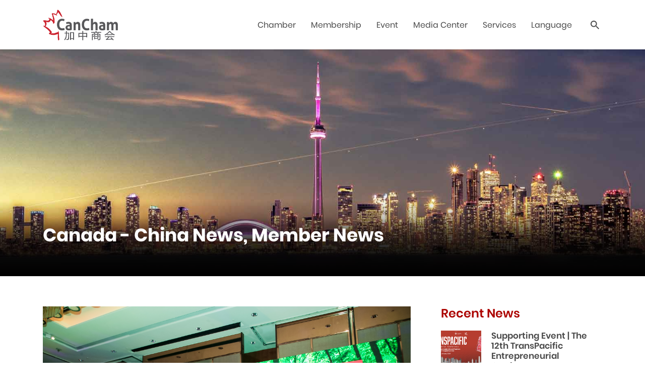

--- FILE ---
content_type: text/html; charset=UTF-8
request_url: http://www.cancham.asia/news/14th-annual-maple-leaf-charity-ball-donation-announcement/
body_size: 13568
content:
<!doctype html>
<html class="no-js" lang="en-US" >
<head>
  <meta charset="UTF-8" />
  <link rel="shortcut icon" href="http://www.cancham.asia/wp-content/themes/cancham/images/favicon.ico">
  <meta name="viewport" content="width=device-width, initial-scale=1.0" />
  <meta name='robots' content='index, follow, max-image-preview:large, max-snippet:-1, max-video-preview:-1' />

	<!-- This site is optimized with the Yoast SEO plugin v22.2 - https://yoast.com/wordpress/plugins/seo/ -->
	<title>14th Annual Maple Leaf Charity Ball Donation Announcement - CanCham</title>
	<link rel="canonical" href="http://www.cancham.asia/news/14th-annual-maple-leaf-charity-ball-donation-announcement/" />
	<meta property="og:locale" content="en_US" />
	<meta property="og:type" content="article" />
	<meta property="og:title" content="14th Annual Maple Leaf Charity Ball Donation Announcement - CanCham" />
	<meta property="og:description" content="CanCham is proud to announce that the 14th Annual Maple Leaf Charity Ball presented by Teck raised over 130,000 RMB for the charity Educating Girls of Rural China.  The sum includes contributions from our live auction, a percentage of overall revenues, and donations collected during a special Wayne Gretzky Whiskey toast arranged by CanCham Chair &hellip; Continue reading &quot;14th Annual Maple Leaf Charity Ball Donation Announcement&quot;... Read More" />
	<meta property="og:url" content="http://www.cancham.asia/news/14th-annual-maple-leaf-charity-ball-donation-announcement/" />
	<meta property="og:site_name" content="CanCham" />
	<meta property="article:modified_time" content="2021-10-28T07:46:23+00:00" />
	<meta property="og:image" content="http://www.cancham.asia/wp-content/uploads/2021/09/4d90049dc0faa3c103fff406d3e0893c.png" /><meta property="og:image" content="http://www.cancham.asia/wp-content/uploads/2021/09/WeChat-Image_20210916170908-1024x453.jpg" />
	<meta name="twitter:card" content="summary_large_image" />
	<meta name="twitter:label1" content="Est. reading time" />
	<meta name="twitter:data1" content="1 minute" />
	<script type="application/ld+json" class="yoast-schema-graph">{"@context":"https://schema.org","@graph":[{"@type":"WebPage","@id":"http://www.cancham.asia/news/14th-annual-maple-leaf-charity-ball-donation-announcement/","url":"http://www.cancham.asia/news/14th-annual-maple-leaf-charity-ball-donation-announcement/","name":"14th Annual Maple Leaf Charity Ball Donation Announcement - CanCham","isPartOf":{"@id":"http://www.cancham.asia/#website"},"primaryImageOfPage":{"@id":"http://www.cancham.asia/news/14th-annual-maple-leaf-charity-ball-donation-announcement/#primaryimage"},"image":{"@id":"http://www.cancham.asia/news/14th-annual-maple-leaf-charity-ball-donation-announcement/#primaryimage"},"thumbnailUrl":"http://www.cancham.asia/wp-content/uploads/2021/09/WeChat-Image_20210916170908-1024x453.jpg","datePublished":"2021-10-28T07:43:53+00:00","dateModified":"2021-10-28T07:46:23+00:00","breadcrumb":{"@id":"http://www.cancham.asia/news/14th-annual-maple-leaf-charity-ball-donation-announcement/#breadcrumb"},"inLanguage":"en-US","potentialAction":[{"@type":"ReadAction","target":["http://www.cancham.asia/news/14th-annual-maple-leaf-charity-ball-donation-announcement/"]}]},{"@type":"ImageObject","inLanguage":"en-US","@id":"http://www.cancham.asia/news/14th-annual-maple-leaf-charity-ball-donation-announcement/#primaryimage","url":"http://www.cancham.asia/wp-content/uploads/2021/09/WeChat-Image_20210916170908-1024x453.jpg","contentUrl":"http://www.cancham.asia/wp-content/uploads/2021/09/WeChat-Image_20210916170908-1024x453.jpg"},{"@type":"BreadcrumbList","@id":"http://www.cancham.asia/news/14th-annual-maple-leaf-charity-ball-donation-announcement/#breadcrumb","itemListElement":[{"@type":"ListItem","position":1,"name":"Home","item":"http://www.cancham.asia/"},{"@type":"ListItem","position":2,"name":"14th Annual Maple Leaf Charity Ball Donation Announcement"}]},{"@type":"WebSite","@id":"http://www.cancham.asia/#website","url":"http://www.cancham.asia/","name":"CanCham","description":"The Canadian Chamber of Commerce in Shanghai","potentialAction":[{"@type":"SearchAction","target":{"@type":"EntryPoint","urlTemplate":"http://www.cancham.asia/?s={search_term_string}"},"query-input":"required name=search_term_string"}],"inLanguage":"en-US"}]}</script>
	<!-- / Yoast SEO plugin. -->


<link rel="alternate" type="application/rss+xml" title="CanCham &raquo; Feed" href="http://www.cancham.asia/feed/" />
<link rel="alternate" type="application/rss+xml" title="CanCham &raquo; Comments Feed" href="http://www.cancham.asia/comments/feed/" />
<meta name="twitter:image" content="http://www.cancham.asia/wp-content/uploads/2021/09/4d90049dc0faa3c103fff406d3e0893c.png" /><link rel="alternate" title="oEmbed (JSON)" type="application/json+oembed" href="http://www.cancham.asia/wp-json/oembed/1.0/embed?url=http%3A%2F%2Fwww.cancham.asia%2Fnews%2F14th-annual-maple-leaf-charity-ball-donation-announcement%2F" />
<link rel="alternate" title="oEmbed (XML)" type="text/xml+oembed" href="http://www.cancham.asia/wp-json/oembed/1.0/embed?url=http%3A%2F%2Fwww.cancham.asia%2Fnews%2F14th-annual-maple-leaf-charity-ball-donation-announcement%2F&#038;format=xml" />
<style class='custom-scrollbar' type='text/css'>#lct-widget-business_sector { max-height: 280px; overflow-y: auto; overflow-x: hidden;}</style><style id='wp-img-auto-sizes-contain-inline-css' type='text/css'>
img:is([sizes=auto i],[sizes^="auto," i]){contain-intrinsic-size:3000px 1500px}
/*# sourceURL=wp-img-auto-sizes-contain-inline-css */
</style>
<link rel='stylesheet' id='cf7ic_style-css' href='http://www.cancham.asia/wp-content/plugins/contact-form-7-image-captcha/css/cf7ic-style.css?ver=3.3.7' type='text/css' media='all' />
<style id='wp-emoji-styles-inline-css' type='text/css'>

	img.wp-smiley, img.emoji {
		display: inline !important;
		border: none !important;
		box-shadow: none !important;
		height: 1em !important;
		width: 1em !important;
		margin: 0 0.07em !important;
		vertical-align: -0.1em !important;
		background: none !important;
		padding: 0 !important;
	}
/*# sourceURL=wp-emoji-styles-inline-css */
</style>
<style id='wp-block-library-inline-css' type='text/css'>
:root{--wp-block-synced-color:#7a00df;--wp-block-synced-color--rgb:122,0,223;--wp-bound-block-color:var(--wp-block-synced-color);--wp-editor-canvas-background:#ddd;--wp-admin-theme-color:#007cba;--wp-admin-theme-color--rgb:0,124,186;--wp-admin-theme-color-darker-10:#006ba1;--wp-admin-theme-color-darker-10--rgb:0,107,160.5;--wp-admin-theme-color-darker-20:#005a87;--wp-admin-theme-color-darker-20--rgb:0,90,135;--wp-admin-border-width-focus:2px}@media (min-resolution:192dpi){:root{--wp-admin-border-width-focus:1.5px}}.wp-element-button{cursor:pointer}:root .has-very-light-gray-background-color{background-color:#eee}:root .has-very-dark-gray-background-color{background-color:#313131}:root .has-very-light-gray-color{color:#eee}:root .has-very-dark-gray-color{color:#313131}:root .has-vivid-green-cyan-to-vivid-cyan-blue-gradient-background{background:linear-gradient(135deg,#00d084,#0693e3)}:root .has-purple-crush-gradient-background{background:linear-gradient(135deg,#34e2e4,#4721fb 50%,#ab1dfe)}:root .has-hazy-dawn-gradient-background{background:linear-gradient(135deg,#faaca8,#dad0ec)}:root .has-subdued-olive-gradient-background{background:linear-gradient(135deg,#fafae1,#67a671)}:root .has-atomic-cream-gradient-background{background:linear-gradient(135deg,#fdd79a,#004a59)}:root .has-nightshade-gradient-background{background:linear-gradient(135deg,#330968,#31cdcf)}:root .has-midnight-gradient-background{background:linear-gradient(135deg,#020381,#2874fc)}:root{--wp--preset--font-size--normal:16px;--wp--preset--font-size--huge:42px}.has-regular-font-size{font-size:1em}.has-larger-font-size{font-size:2.625em}.has-normal-font-size{font-size:var(--wp--preset--font-size--normal)}.has-huge-font-size{font-size:var(--wp--preset--font-size--huge)}.has-text-align-center{text-align:center}.has-text-align-left{text-align:left}.has-text-align-right{text-align:right}.has-fit-text{white-space:nowrap!important}#end-resizable-editor-section{display:none}.aligncenter{clear:both}.items-justified-left{justify-content:flex-start}.items-justified-center{justify-content:center}.items-justified-right{justify-content:flex-end}.items-justified-space-between{justify-content:space-between}.screen-reader-text{border:0;clip-path:inset(50%);height:1px;margin:-1px;overflow:hidden;padding:0;position:absolute;width:1px;word-wrap:normal!important}.screen-reader-text:focus{background-color:#ddd;clip-path:none;color:#444;display:block;font-size:1em;height:auto;left:5px;line-height:normal;padding:15px 23px 14px;text-decoration:none;top:5px;width:auto;z-index:100000}html :where(.has-border-color){border-style:solid}html :where([style*=border-top-color]){border-top-style:solid}html :where([style*=border-right-color]){border-right-style:solid}html :where([style*=border-bottom-color]){border-bottom-style:solid}html :where([style*=border-left-color]){border-left-style:solid}html :where([style*=border-width]){border-style:solid}html :where([style*=border-top-width]){border-top-style:solid}html :where([style*=border-right-width]){border-right-style:solid}html :where([style*=border-bottom-width]){border-bottom-style:solid}html :where([style*=border-left-width]){border-left-style:solid}html :where(img[class*=wp-image-]){height:auto;max-width:100%}:where(figure){margin:0 0 1em}html :where(.is-position-sticky){--wp-admin--admin-bar--position-offset:var(--wp-admin--admin-bar--height,0px)}@media screen and (max-width:600px){html :where(.is-position-sticky){--wp-admin--admin-bar--position-offset:0px}}

/*# sourceURL=wp-block-library-inline-css */
</style><style id='wp-block-image-inline-css' type='text/css'>
.wp-block-image>a,.wp-block-image>figure>a{display:inline-block}.wp-block-image img{box-sizing:border-box;height:auto;max-width:100%;vertical-align:bottom}@media not (prefers-reduced-motion){.wp-block-image img.hide{visibility:hidden}.wp-block-image img.show{animation:show-content-image .4s}}.wp-block-image[style*=border-radius] img,.wp-block-image[style*=border-radius]>a{border-radius:inherit}.wp-block-image.has-custom-border img{box-sizing:border-box}.wp-block-image.aligncenter{text-align:center}.wp-block-image.alignfull>a,.wp-block-image.alignwide>a{width:100%}.wp-block-image.alignfull img,.wp-block-image.alignwide img{height:auto;width:100%}.wp-block-image .aligncenter,.wp-block-image .alignleft,.wp-block-image .alignright,.wp-block-image.aligncenter,.wp-block-image.alignleft,.wp-block-image.alignright{display:table}.wp-block-image .aligncenter>figcaption,.wp-block-image .alignleft>figcaption,.wp-block-image .alignright>figcaption,.wp-block-image.aligncenter>figcaption,.wp-block-image.alignleft>figcaption,.wp-block-image.alignright>figcaption{caption-side:bottom;display:table-caption}.wp-block-image .alignleft{float:left;margin:.5em 1em .5em 0}.wp-block-image .alignright{float:right;margin:.5em 0 .5em 1em}.wp-block-image .aligncenter{margin-left:auto;margin-right:auto}.wp-block-image :where(figcaption){margin-bottom:1em;margin-top:.5em}.wp-block-image.is-style-circle-mask img{border-radius:9999px}@supports ((-webkit-mask-image:none) or (mask-image:none)) or (-webkit-mask-image:none){.wp-block-image.is-style-circle-mask img{border-radius:0;-webkit-mask-image:url('data:image/svg+xml;utf8,<svg viewBox="0 0 100 100" xmlns="http://www.w3.org/2000/svg"><circle cx="50" cy="50" r="50"/></svg>');mask-image:url('data:image/svg+xml;utf8,<svg viewBox="0 0 100 100" xmlns="http://www.w3.org/2000/svg"><circle cx="50" cy="50" r="50"/></svg>');mask-mode:alpha;-webkit-mask-position:center;mask-position:center;-webkit-mask-repeat:no-repeat;mask-repeat:no-repeat;-webkit-mask-size:contain;mask-size:contain}}:root :where(.wp-block-image.is-style-rounded img,.wp-block-image .is-style-rounded img){border-radius:9999px}.wp-block-image figure{margin:0}.wp-lightbox-container{display:flex;flex-direction:column;position:relative}.wp-lightbox-container img{cursor:zoom-in}.wp-lightbox-container img:hover+button{opacity:1}.wp-lightbox-container button{align-items:center;backdrop-filter:blur(16px) saturate(180%);background-color:#5a5a5a40;border:none;border-radius:4px;cursor:zoom-in;display:flex;height:20px;justify-content:center;opacity:0;padding:0;position:absolute;right:16px;text-align:center;top:16px;width:20px;z-index:100}@media not (prefers-reduced-motion){.wp-lightbox-container button{transition:opacity .2s ease}}.wp-lightbox-container button:focus-visible{outline:3px auto #5a5a5a40;outline:3px auto -webkit-focus-ring-color;outline-offset:3px}.wp-lightbox-container button:hover{cursor:pointer;opacity:1}.wp-lightbox-container button:focus{opacity:1}.wp-lightbox-container button:focus,.wp-lightbox-container button:hover,.wp-lightbox-container button:not(:hover):not(:active):not(.has-background){background-color:#5a5a5a40;border:none}.wp-lightbox-overlay{box-sizing:border-box;cursor:zoom-out;height:100vh;left:0;overflow:hidden;position:fixed;top:0;visibility:hidden;width:100%;z-index:100000}.wp-lightbox-overlay .close-button{align-items:center;cursor:pointer;display:flex;justify-content:center;min-height:40px;min-width:40px;padding:0;position:absolute;right:calc(env(safe-area-inset-right) + 16px);top:calc(env(safe-area-inset-top) + 16px);z-index:5000000}.wp-lightbox-overlay .close-button:focus,.wp-lightbox-overlay .close-button:hover,.wp-lightbox-overlay .close-button:not(:hover):not(:active):not(.has-background){background:none;border:none}.wp-lightbox-overlay .lightbox-image-container{height:var(--wp--lightbox-container-height);left:50%;overflow:hidden;position:absolute;top:50%;transform:translate(-50%,-50%);transform-origin:top left;width:var(--wp--lightbox-container-width);z-index:9999999999}.wp-lightbox-overlay .wp-block-image{align-items:center;box-sizing:border-box;display:flex;height:100%;justify-content:center;margin:0;position:relative;transform-origin:0 0;width:100%;z-index:3000000}.wp-lightbox-overlay .wp-block-image img{height:var(--wp--lightbox-image-height);min-height:var(--wp--lightbox-image-height);min-width:var(--wp--lightbox-image-width);width:var(--wp--lightbox-image-width)}.wp-lightbox-overlay .wp-block-image figcaption{display:none}.wp-lightbox-overlay button{background:none;border:none}.wp-lightbox-overlay .scrim{background-color:#fff;height:100%;opacity:.9;position:absolute;width:100%;z-index:2000000}.wp-lightbox-overlay.active{visibility:visible}@media not (prefers-reduced-motion){.wp-lightbox-overlay.active{animation:turn-on-visibility .25s both}.wp-lightbox-overlay.active img{animation:turn-on-visibility .35s both}.wp-lightbox-overlay.show-closing-animation:not(.active){animation:turn-off-visibility .35s both}.wp-lightbox-overlay.show-closing-animation:not(.active) img{animation:turn-off-visibility .25s both}.wp-lightbox-overlay.zoom.active{animation:none;opacity:1;visibility:visible}.wp-lightbox-overlay.zoom.active .lightbox-image-container{animation:lightbox-zoom-in .4s}.wp-lightbox-overlay.zoom.active .lightbox-image-container img{animation:none}.wp-lightbox-overlay.zoom.active .scrim{animation:turn-on-visibility .4s forwards}.wp-lightbox-overlay.zoom.show-closing-animation:not(.active){animation:none}.wp-lightbox-overlay.zoom.show-closing-animation:not(.active) .lightbox-image-container{animation:lightbox-zoom-out .4s}.wp-lightbox-overlay.zoom.show-closing-animation:not(.active) .lightbox-image-container img{animation:none}.wp-lightbox-overlay.zoom.show-closing-animation:not(.active) .scrim{animation:turn-off-visibility .4s forwards}}@keyframes show-content-image{0%{visibility:hidden}99%{visibility:hidden}to{visibility:visible}}@keyframes turn-on-visibility{0%{opacity:0}to{opacity:1}}@keyframes turn-off-visibility{0%{opacity:1;visibility:visible}99%{opacity:0;visibility:visible}to{opacity:0;visibility:hidden}}@keyframes lightbox-zoom-in{0%{transform:translate(calc((-100vw + var(--wp--lightbox-scrollbar-width))/2 + var(--wp--lightbox-initial-left-position)),calc(-50vh + var(--wp--lightbox-initial-top-position))) scale(var(--wp--lightbox-scale))}to{transform:translate(-50%,-50%) scale(1)}}@keyframes lightbox-zoom-out{0%{transform:translate(-50%,-50%) scale(1);visibility:visible}99%{visibility:visible}to{transform:translate(calc((-100vw + var(--wp--lightbox-scrollbar-width))/2 + var(--wp--lightbox-initial-left-position)),calc(-50vh + var(--wp--lightbox-initial-top-position))) scale(var(--wp--lightbox-scale));visibility:hidden}}
/*# sourceURL=http://www.cancham.asia/wp-includes/blocks/image/style.min.css */
</style>
<style id='global-styles-inline-css' type='text/css'>
:root{--wp--preset--aspect-ratio--square: 1;--wp--preset--aspect-ratio--4-3: 4/3;--wp--preset--aspect-ratio--3-4: 3/4;--wp--preset--aspect-ratio--3-2: 3/2;--wp--preset--aspect-ratio--2-3: 2/3;--wp--preset--aspect-ratio--16-9: 16/9;--wp--preset--aspect-ratio--9-16: 9/16;--wp--preset--color--black: #000000;--wp--preset--color--cyan-bluish-gray: #abb8c3;--wp--preset--color--white: #ffffff;--wp--preset--color--pale-pink: #f78da7;--wp--preset--color--vivid-red: #cf2e2e;--wp--preset--color--luminous-vivid-orange: #ff6900;--wp--preset--color--luminous-vivid-amber: #fcb900;--wp--preset--color--light-green-cyan: #7bdcb5;--wp--preset--color--vivid-green-cyan: #00d084;--wp--preset--color--pale-cyan-blue: #8ed1fc;--wp--preset--color--vivid-cyan-blue: #0693e3;--wp--preset--color--vivid-purple: #9b51e0;--wp--preset--gradient--vivid-cyan-blue-to-vivid-purple: linear-gradient(135deg,rgb(6,147,227) 0%,rgb(155,81,224) 100%);--wp--preset--gradient--light-green-cyan-to-vivid-green-cyan: linear-gradient(135deg,rgb(122,220,180) 0%,rgb(0,208,130) 100%);--wp--preset--gradient--luminous-vivid-amber-to-luminous-vivid-orange: linear-gradient(135deg,rgb(252,185,0) 0%,rgb(255,105,0) 100%);--wp--preset--gradient--luminous-vivid-orange-to-vivid-red: linear-gradient(135deg,rgb(255,105,0) 0%,rgb(207,46,46) 100%);--wp--preset--gradient--very-light-gray-to-cyan-bluish-gray: linear-gradient(135deg,rgb(238,238,238) 0%,rgb(169,184,195) 100%);--wp--preset--gradient--cool-to-warm-spectrum: linear-gradient(135deg,rgb(74,234,220) 0%,rgb(151,120,209) 20%,rgb(207,42,186) 40%,rgb(238,44,130) 60%,rgb(251,105,98) 80%,rgb(254,248,76) 100%);--wp--preset--gradient--blush-light-purple: linear-gradient(135deg,rgb(255,206,236) 0%,rgb(152,150,240) 100%);--wp--preset--gradient--blush-bordeaux: linear-gradient(135deg,rgb(254,205,165) 0%,rgb(254,45,45) 50%,rgb(107,0,62) 100%);--wp--preset--gradient--luminous-dusk: linear-gradient(135deg,rgb(255,203,112) 0%,rgb(199,81,192) 50%,rgb(65,88,208) 100%);--wp--preset--gradient--pale-ocean: linear-gradient(135deg,rgb(255,245,203) 0%,rgb(182,227,212) 50%,rgb(51,167,181) 100%);--wp--preset--gradient--electric-grass: linear-gradient(135deg,rgb(202,248,128) 0%,rgb(113,206,126) 100%);--wp--preset--gradient--midnight: linear-gradient(135deg,rgb(2,3,129) 0%,rgb(40,116,252) 100%);--wp--preset--font-size--small: 13px;--wp--preset--font-size--medium: 20px;--wp--preset--font-size--large: 36px;--wp--preset--font-size--x-large: 42px;--wp--preset--spacing--20: 0.44rem;--wp--preset--spacing--30: 0.67rem;--wp--preset--spacing--40: 1rem;--wp--preset--spacing--50: 1.5rem;--wp--preset--spacing--60: 2.25rem;--wp--preset--spacing--70: 3.38rem;--wp--preset--spacing--80: 5.06rem;--wp--preset--shadow--natural: 6px 6px 9px rgba(0, 0, 0, 0.2);--wp--preset--shadow--deep: 12px 12px 50px rgba(0, 0, 0, 0.4);--wp--preset--shadow--sharp: 6px 6px 0px rgba(0, 0, 0, 0.2);--wp--preset--shadow--outlined: 6px 6px 0px -3px rgb(255, 255, 255), 6px 6px rgb(0, 0, 0);--wp--preset--shadow--crisp: 6px 6px 0px rgb(0, 0, 0);}:where(.is-layout-flex){gap: 0.5em;}:where(.is-layout-grid){gap: 0.5em;}body .is-layout-flex{display: flex;}.is-layout-flex{flex-wrap: wrap;align-items: center;}.is-layout-flex > :is(*, div){margin: 0;}body .is-layout-grid{display: grid;}.is-layout-grid > :is(*, div){margin: 0;}:where(.wp-block-columns.is-layout-flex){gap: 2em;}:where(.wp-block-columns.is-layout-grid){gap: 2em;}:where(.wp-block-post-template.is-layout-flex){gap: 1.25em;}:where(.wp-block-post-template.is-layout-grid){gap: 1.25em;}.has-black-color{color: var(--wp--preset--color--black) !important;}.has-cyan-bluish-gray-color{color: var(--wp--preset--color--cyan-bluish-gray) !important;}.has-white-color{color: var(--wp--preset--color--white) !important;}.has-pale-pink-color{color: var(--wp--preset--color--pale-pink) !important;}.has-vivid-red-color{color: var(--wp--preset--color--vivid-red) !important;}.has-luminous-vivid-orange-color{color: var(--wp--preset--color--luminous-vivid-orange) !important;}.has-luminous-vivid-amber-color{color: var(--wp--preset--color--luminous-vivid-amber) !important;}.has-light-green-cyan-color{color: var(--wp--preset--color--light-green-cyan) !important;}.has-vivid-green-cyan-color{color: var(--wp--preset--color--vivid-green-cyan) !important;}.has-pale-cyan-blue-color{color: var(--wp--preset--color--pale-cyan-blue) !important;}.has-vivid-cyan-blue-color{color: var(--wp--preset--color--vivid-cyan-blue) !important;}.has-vivid-purple-color{color: var(--wp--preset--color--vivid-purple) !important;}.has-black-background-color{background-color: var(--wp--preset--color--black) !important;}.has-cyan-bluish-gray-background-color{background-color: var(--wp--preset--color--cyan-bluish-gray) !important;}.has-white-background-color{background-color: var(--wp--preset--color--white) !important;}.has-pale-pink-background-color{background-color: var(--wp--preset--color--pale-pink) !important;}.has-vivid-red-background-color{background-color: var(--wp--preset--color--vivid-red) !important;}.has-luminous-vivid-orange-background-color{background-color: var(--wp--preset--color--luminous-vivid-orange) !important;}.has-luminous-vivid-amber-background-color{background-color: var(--wp--preset--color--luminous-vivid-amber) !important;}.has-light-green-cyan-background-color{background-color: var(--wp--preset--color--light-green-cyan) !important;}.has-vivid-green-cyan-background-color{background-color: var(--wp--preset--color--vivid-green-cyan) !important;}.has-pale-cyan-blue-background-color{background-color: var(--wp--preset--color--pale-cyan-blue) !important;}.has-vivid-cyan-blue-background-color{background-color: var(--wp--preset--color--vivid-cyan-blue) !important;}.has-vivid-purple-background-color{background-color: var(--wp--preset--color--vivid-purple) !important;}.has-black-border-color{border-color: var(--wp--preset--color--black) !important;}.has-cyan-bluish-gray-border-color{border-color: var(--wp--preset--color--cyan-bluish-gray) !important;}.has-white-border-color{border-color: var(--wp--preset--color--white) !important;}.has-pale-pink-border-color{border-color: var(--wp--preset--color--pale-pink) !important;}.has-vivid-red-border-color{border-color: var(--wp--preset--color--vivid-red) !important;}.has-luminous-vivid-orange-border-color{border-color: var(--wp--preset--color--luminous-vivid-orange) !important;}.has-luminous-vivid-amber-border-color{border-color: var(--wp--preset--color--luminous-vivid-amber) !important;}.has-light-green-cyan-border-color{border-color: var(--wp--preset--color--light-green-cyan) !important;}.has-vivid-green-cyan-border-color{border-color: var(--wp--preset--color--vivid-green-cyan) !important;}.has-pale-cyan-blue-border-color{border-color: var(--wp--preset--color--pale-cyan-blue) !important;}.has-vivid-cyan-blue-border-color{border-color: var(--wp--preset--color--vivid-cyan-blue) !important;}.has-vivid-purple-border-color{border-color: var(--wp--preset--color--vivid-purple) !important;}.has-vivid-cyan-blue-to-vivid-purple-gradient-background{background: var(--wp--preset--gradient--vivid-cyan-blue-to-vivid-purple) !important;}.has-light-green-cyan-to-vivid-green-cyan-gradient-background{background: var(--wp--preset--gradient--light-green-cyan-to-vivid-green-cyan) !important;}.has-luminous-vivid-amber-to-luminous-vivid-orange-gradient-background{background: var(--wp--preset--gradient--luminous-vivid-amber-to-luminous-vivid-orange) !important;}.has-luminous-vivid-orange-to-vivid-red-gradient-background{background: var(--wp--preset--gradient--luminous-vivid-orange-to-vivid-red) !important;}.has-very-light-gray-to-cyan-bluish-gray-gradient-background{background: var(--wp--preset--gradient--very-light-gray-to-cyan-bluish-gray) !important;}.has-cool-to-warm-spectrum-gradient-background{background: var(--wp--preset--gradient--cool-to-warm-spectrum) !important;}.has-blush-light-purple-gradient-background{background: var(--wp--preset--gradient--blush-light-purple) !important;}.has-blush-bordeaux-gradient-background{background: var(--wp--preset--gradient--blush-bordeaux) !important;}.has-luminous-dusk-gradient-background{background: var(--wp--preset--gradient--luminous-dusk) !important;}.has-pale-ocean-gradient-background{background: var(--wp--preset--gradient--pale-ocean) !important;}.has-electric-grass-gradient-background{background: var(--wp--preset--gradient--electric-grass) !important;}.has-midnight-gradient-background{background: var(--wp--preset--gradient--midnight) !important;}.has-small-font-size{font-size: var(--wp--preset--font-size--small) !important;}.has-medium-font-size{font-size: var(--wp--preset--font-size--medium) !important;}.has-large-font-size{font-size: var(--wp--preset--font-size--large) !important;}.has-x-large-font-size{font-size: var(--wp--preset--font-size--x-large) !important;}
/*# sourceURL=global-styles-inline-css */
</style>

<style id='classic-theme-styles-inline-css' type='text/css'>
/*! This file is auto-generated */
.wp-block-button__link{color:#fff;background-color:#32373c;border-radius:9999px;box-shadow:none;text-decoration:none;padding:calc(.667em + 2px) calc(1.333em + 2px);font-size:1.125em}.wp-block-file__button{background:#32373c;color:#fff;text-decoration:none}
/*# sourceURL=/wp-includes/css/classic-themes.min.css */
</style>
<link rel='stylesheet' id='malihu-custom-scrollbar-css-css' href='http://www.cancham.asia/wp-content/plugins/custom-scrollbar/asset/malihu-custom-scrollbar-plugin/jquery.mCustomScrollbar.min.css?ver=6.9' type='text/css' media='all' />
<link rel='stylesheet' id='fontawesome-css-css' href='http://www.cancham.asia/wp-content/themes/cancham/vendors/font-awesome/css/font-awesome.min.css?ver=6.9' type='text/css' media='all' />
<link rel='stylesheet' id='cancham-css-css' href='http://www.cancham.asia/wp-content/themes/cancham/vendors/bootstrap/css/bootstrap.min.css?ver=6.9' type='text/css' media='all' />
<link rel='stylesheet' id='slick-css-css' href='http://www.cancham.asia/wp-content/themes/cancham/vendors/slick/slick.css?ver=6.9' type='text/css' media='all' />
<link rel='stylesheet' id='cancham-theme-css-css' href='http://www.cancham.asia/wp-content/themes/cancham/css/theme.css?ver=6.9' type='text/css' media='all' />
<link rel='stylesheet' id='cancham-style-css' href='http://www.cancham.asia/wp-content/themes/cancham/style.css?ver=6.9' type='text/css' media='all' />
<link rel='stylesheet' id='wp-block-paragraph-css' href='http://www.cancham.asia/wp-includes/blocks/paragraph/style.min.css?ver=6.9' type='text/css' media='all' />
<script type="text/javascript" src="http://www.cancham.asia/wp-includes/js/jquery/jquery.min.js?ver=3.7.1" id="jquery-core-js"></script>
<script type="text/javascript" src="http://www.cancham.asia/wp-includes/js/jquery/jquery-migrate.min.js?ver=3.4.1" id="jquery-migrate-js"></script>
<script type="text/javascript" src="http://www.cancham.asia/wp-content/themes/cancham/vendors/respond.min.js?ver=6.9" id="respond-js"></script>
<link rel="https://api.w.org/" href="http://www.cancham.asia/wp-json/" /><link rel="alternate" title="JSON" type="application/json" href="http://www.cancham.asia/wp-json/wp/v2/news/13457" /><link rel="EditURI" type="application/rsd+xml" title="RSD" href="http://www.cancham.asia/xmlrpc.php?rsd" />
<meta name="generator" content="WordPress 6.9" />
<link rel='shortlink' href='http://www.cancham.asia/?p=13457' />

		<!-- GA Google Analytics @ https://m0n.co/ga -->
		<script async src="https://www.googletagmanager.com/gtag/js?id=G-D83XFM5EZJ"></script>
		<script>
			window.dataLayer = window.dataLayer || [];
			function gtag(){dataLayer.push(arguments);}
			gtag('js', new Date());
			gtag('config', 'G-D83XFM5EZJ');
		</script>

	<link rel="icon" href="http://www.cancham.asia/wp-content/uploads/2019/04/cropped-Maple-Leaf-32x32.png" sizes="32x32" />
<link rel="icon" href="http://www.cancham.asia/wp-content/uploads/2019/04/cropped-Maple-Leaf-192x192.png" sizes="192x192" />
<link rel="apple-touch-icon" href="http://www.cancham.asia/wp-content/uploads/2019/04/cropped-Maple-Leaf-180x180.png" />
<meta name="msapplication-TileImage" content="http://www.cancham.asia/wp-content/uploads/2019/04/cropped-Maple-Leaf-270x270.png" />
	<script>
var hmt = hmt || [];
(function() {
  var hm = document.createElement("script");
  hm.src = "https://hm.baidu.com/hm.js?5b76bb7e53f784e98c929c9172a622f9";
  var s = document.getElementsByTagName("script")[0]; 
  s.parentNode.insertBefore(hm, s);
})();
</script>
</head>

<body class="wp-singular news-template-default single single-news postid-13457 wp-theme-cancham sidebar-right">
  <div class="wrapper">

    <!--BEGIN CONTENT-->
    <header class="header">
      <nav class="navbar navbar-expand-lg">
        <div class="container">
	      <div class="navbar-inner">
	        <a class="navbar-brand" href="http://www.cancham.asia/">
		      <img src="http://www.cancham.asia/wp-content/themes/cancham/images/logo.png" alt="Cancham" class="img-responsive" />
		    </a>

		    <button class="navbar-toggler">
	          <span class="icon-bar first"></span>
	          <span class="icon-bar"></span>
	          <span class="icon-bar last"></span>
	        </button>

		    <div class="search-container">
			  <div class="search-opener"><i class="icon-search"></i></div>
			  <div class="search-box"><form role="search" method="get" class="search-form" action="http://www.cancham.asia/">
  <input type="text" class="form-text" placeholder="Search..." value="" name="s" id="s" />
  <div class="search-submit"><i class="fa fa-search"></i></div>
  <input type="submit" class="form-submit" value="Search">
  <div class="search-close"><i class="fa fa-close"></i></div>
</form></div>
		    </div>

		    		      <div id="navbarCollapse" class="navbar-collapse"><ul id="menu-primary-menu" class="nav navbar-nav ml-auto"><li id="menu-item-529" class="menu-item menu-item-type-post_type menu-item-object-page menu-item-has-children menu-item-529 nav-item dropdown"><a href="http://www.cancham.asia/about-cancham/" class="nav-link dropdown-toggle">Chamber</a>
<ul class="dropdown-menu">
	<li id="menu-item-375" class="menu-item menu-item-type-post_type menu-item-object-page menu-item-375 nav-item"><a href="http://www.cancham.asia/about-cancham/" class=" dropdown-item">About CANCHAM</a></li>
	<li id="menu-item-318" class="menu-item menu-item-type-post_type menu-item-object-page menu-item-318 nav-item"><a href="http://www.cancham.asia/board-of-directors-advisory-council/" class=" dropdown-item">Board of Directors</a></li>
	<li id="menu-item-321" class="menu-item menu-item-type-post_type menu-item-object-page menu-item-321 nav-item"><a href="http://www.cancham.asia/executive-team/" class=" dropdown-item">Executive Team</a></li>
	<li id="menu-item-469" class="menu-item menu-item-type-post_type menu-item-object-page menu-item-469 nav-item"><a href="http://www.cancham.asia/corporate-givernance/" class=" dropdown-item">Corporate Governance</a></li>
</ul>
</li>
<li id="menu-item-1713" class="menu-item menu-item-type-post_type menu-item-object-page menu-item-has-children menu-item-1713 nav-item dropdown"><a href="http://www.cancham.asia/cancham-membership-categories/" class="nav-link dropdown-toggle">Membership</a>
<ul class="dropdown-menu">
	<li id="menu-item-500" class="menu-item menu-item-type-post_type menu-item-object-page menu-item-500 nav-item"><a href="http://www.cancham.asia/member-directory/" class=" dropdown-item">Member Directory</a></li>
	<li id="menu-item-7365" class="menu-item menu-item-type-post_type menu-item-object-page menu-item-7365 nav-item"><a href="http://www.cancham.asia/cancham-membership-categories/" class=" dropdown-item">CanCham Membership Categories</a></li>
	<li id="menu-item-216" class="menu-item menu-item-type-post_type menu-item-object-page menu-item-216 nav-item"><a href="http://www.cancham.asia/why-join-cancham/" class=" dropdown-item">Why Join CanCham?</a></li>
	<li id="menu-item-129" class="menu-item menu-item-type-post_type menu-item-object-page menu-item-129 nav-item"><a href="http://www.cancham.asia/?page_id=127" class=" dropdown-item">Member Rewards Program</a></li>
	<li id="menu-item-8571" class="menu-item menu-item-type-custom menu-item-object-custom menu-item-8571 nav-item"><a href="http://www.cancham.asia/news/cancham-membership-e-card-now-live/" class=" dropdown-item">Membership E-Card</a></li>
	<li id="menu-item-7187" class="menu-item menu-item-type-custom menu-item-object-custom menu-item-7187 nav-item"><a href="https://cancham.glueup.cn/org/cancham-shanghai/memberships/" class=" dropdown-item">Join Now!</a></li>
</ul>
</li>
<li id="menu-item-118" class="menu-item menu-item-type-post_type menu-item-object-page menu-item-has-children menu-item-118 nav-item dropdown"><a href="http://www.cancham.asia/events/" class="nav-link dropdown-toggle">Event</a>
<ul class="dropdown-menu">
	<li id="menu-item-531" class="menu-item menu-item-type-post_type menu-item-object-page menu-item-531 nav-item"><a href="http://www.cancham.asia/events/" class=" dropdown-item">Event Calendar</a></li>
	<li id="menu-item-409" class="menu-item menu-item-type-post_type menu-item-object-page menu-item-409 nav-item"><a href="http://www.cancham.asia/sponsorship-opportunities/" class=" dropdown-item">Sponsorship Opportunities</a></li>
	<li id="menu-item-220" class="menu-item menu-item-type-post_type menu-item-object-page menu-item-220 nav-item"><a href="http://www.cancham.asia/become-a-volunteer/" class=" dropdown-item">Become a Volunteer</a></li>
</ul>
</li>
<li id="menu-item-124" class="menu-item menu-item-type-post_type menu-item-object-page menu-item-has-children menu-item-124 nav-item dropdown"><a href="http://www.cancham.asia/news-list/" class="nav-link dropdown-toggle">Media Center</a>
<ul class="dropdown-menu">
	<li id="menu-item-532" class="menu-item menu-item-type-post_type menu-item-object-page menu-item-532 nav-item"><a href="http://www.cancham.asia/news-list/" class=" dropdown-item">Recent News</a></li>
	<li id="menu-item-13841" class="menu-item menu-item-type-post_type menu-item-object-page menu-item-13841 nav-item"><a href="http://www.cancham.asia/photo-gallery-events-2023-24/" class=" dropdown-item">Photo Gallery 2023-2025</a></li>
	<li id="menu-item-6738" class="menu-item menu-item-type-post_type menu-item-object-page menu-item-6738 nav-item"><a href="http://www.cancham.asia/past-webinar-recordings/" class=" dropdown-item">Past Webinar Recordings</a></li>
	<li id="menu-item-7368" class="menu-item menu-item-type-post_type menu-item-object-page menu-item-7368 nav-item"><a href="http://www.cancham.asia/2019-gallery/" class=" dropdown-item">Past Photo Galleries</a></li>
	<li id="menu-item-171" class="menu-item menu-item-type-post_type menu-item-object-page menu-item-171 nav-item"><a href="http://www.cancham.asia/useful-links/" class=" dropdown-item">Useful Links</a></li>
</ul>
</li>
<li id="menu-item-176" class="menu-item menu-item-type-post_type menu-item-object-page menu-item-has-children menu-item-176 nav-item dropdown"><a href="http://www.cancham.asia/event-management-service/" class="nav-link dropdown-toggle">Services</a>
<ul class="dropdown-menu">
	<li id="menu-item-533" class="menu-item menu-item-type-post_type menu-item-object-page menu-item-533 nav-item"><a href="http://www.cancham.asia/event-management-service/" class=" dropdown-item">Event Management Service</a></li>
	<li id="menu-item-189" class="menu-item menu-item-type-post_type menu-item-object-page menu-item-189 nav-item"><a href="http://www.cancham.asia/?page_id=181" class=" dropdown-item">Group Insurance</a></li>
	<li id="menu-item-180" class="menu-item menu-item-type-post_type menu-item-object-page menu-item-180 nav-item"><a href="http://www.cancham.asia/student-delegations/" class=" dropdown-item">Student Delegations</a></li>
	<li id="menu-item-7155" class="menu-item menu-item-type-post_type menu-item-object-page menu-item-7155 nav-item"><a href="http://www.cancham.asia/cancham-marketing-opportunities-2/" class=" dropdown-item">CanCham Marketing Opportunities</a></li>
	<li id="menu-item-528" class="menu-item menu-item-type-post_type menu-item-object-page menu-item-528 nav-item"><a href="http://www.cancham.asia/career-opportunities/" class=" dropdown-item">Career Opportunities</a></li>
	<li id="menu-item-8477" class="menu-item menu-item-type-custom menu-item-object-custom menu-item-8477 nav-item"><a href="http://www.cancham.asia/news/register-as-an-canadian-abroad/" class=" dropdown-item">Register as a Canadian Abroad</a></li>
	<li id="menu-item-481" class="menu-item menu-item-type-post_type menu-item-object-page menu-item-481 nav-item"><a href="http://www.cancham.asia/contact-us/" class=" dropdown-item">Contact Us</a></li>
</ul>
</li>
<li id="menu-item-45" class="menu-item menu-item-type-custom menu-item-object-custom menu-item-has-children menu-item-45 nav-item dropdown"><a href="#" class="nav-link dropdown-toggle">Language</a>
<ul class="dropdown-menu">
	<li id="menu-item-53-en" class="lang-item lang-item-2 lang-item-en current-lang lang-item-first menu-item menu-item-type-custom menu-item-object-custom menu-item-53-en nav-item"><a href="http://www.cancham.asia/news/14th-annual-maple-leaf-charity-ball-donation-announcement/" class="lang-item dropdown-item" hreflang="en-US" lang="en-US">English</a></li>
	<li id="menu-item-53-fr" class="lang-item lang-item-5 lang-item-fr no-translation menu-item menu-item-type-custom menu-item-object-custom menu-item-53-fr nav-item"><a href="http://www.cancham.asia/fr/" class="lang-item dropdown-item" hreflang="fr-FR" lang="fr-FR">Français</a></li>
	<li id="menu-item-53-zh" class="lang-item lang-item-9 lang-item-zh no-translation menu-item menu-item-type-custom menu-item-object-custom menu-item-53-zh nav-item"><a href="http://www.cancham.asia/zh/" class="lang-item dropdown-item" hreflang="zh-CN" lang="zh-CN">中文 (中国)</a></li>
</ul>
</li>
</ul></div>		    	      </div>
        </div><!-- /.container -->
      </nav>
    </header>



<section class="banner-area">
  <div class="background-image-holder">
	  </div>
  <div class="bottom-gradient"></div>
  <div class="caption-holder">
	<div class="container">
	  <div class="row">
		<div class="col-sm-12">
		  <h1 class="page-title">Canada - China News, Member News</h1>		</div><!-- /.col-sm-12 -->
	  </div><!-- /.row -->
	</div><!-- /.container -->
  </div><!-- /.caption-holder -->
</section><!-- /#banner-area -->

<div class="main-container">
  <div class="container">
	<div class="row">
	  
	  <div class="page-content col-md-8">
		<article id="post-13457" class="post-13457 news type-news status-publish hentry category-canada-china-news category-member-news">
		  <div class="entry-content news-full">
						<div class='news-img'><img src=http://www.cancham.asia/wp-content/uploads/2021/09/4d90049dc0faa3c103fff406d3e0893c.png alt= /></div>			<h3 class="news-title">14th Annual Maple Leaf Charity Ball Donation Announcement</h3>			<div class="news-tags">October 28, 2021 / CanCham</div>
			<div class="news-body">
			  
<figure class="wp-block-image size-large"><img fetchpriority="high" decoding="async" width="1024" height="453" src="http://www.cancham.asia/wp-content/uploads/2021/09/WeChat-Image_20210916170908-1024x453.jpg" alt="" class="wp-image-13126" srcset="http://www.cancham.asia/wp-content/uploads/2021/09/WeChat-Image_20210916170908-1024x453.jpg 1024w, http://www.cancham.asia/wp-content/uploads/2021/09/WeChat-Image_20210916170908-300x133.jpg 300w, http://www.cancham.asia/wp-content/uploads/2021/09/WeChat-Image_20210916170908-768x340.jpg 768w, http://www.cancham.asia/wp-content/uploads/2021/09/WeChat-Image_20210916170908.jpg 1080w" sizes="(max-width: 1024px) 100vw, 1024px" /></figure>



<div class="wp-block-image"><figure class="aligncenter size-large is-resized"><img decoding="async" src="http://www.cancham.asia/wp-content/uploads/2021/09/62e7764eb16dba828f8125a430bee2af.png" alt="" class="wp-image-13207" width="154" height="158"/></figure></div>



<p>CanCham is proud to announce that the 14th Annual Maple Leaf Charity Ball presented by Teck raised over <strong>130,000 RMB</strong> for the charity <strong>Educating Girls of Rural China</strong>. </p>



<p>The sum includes contributions from our live auction, a percentage of overall revenues, and donations collected during a special Wayne Gretzky Whiskey toast arranged by CanCham Chair Mark Ceolin.</p>



<p>EGRC empowers rural young women through education, provides opportunities for their personal and career development, and further identifies and trains a new generation of women leaders. We are glad to partner with EGRC and whole heartedly support their work raising the quality of life of young women from rural areas of China.</p>



<p>A special thanks goes out to our financial sponsors for making the Ball possible, our in-kind sponsors for items donated to the live auction bill, and all those individuals who contributed to our donation to EGRC.</p>
			</div>
		  </div><!-- .news-full, .entry-content -->
		</article><!-- #post-## -->
	  </div><!-- /.page-content -->

	  	    <div class="col-md-4">
		  <div class="sidebar-right sidebar">
		    <div id="query-wrangler-widget-2" class="widget-odd widget-last widget-first widget-1 block query-wrangler-widget"><h3 class="block-title"><span>Recent News</span></h3><div class="query query-recent_news-wrapper ">
	<div class="query-wrapper-content">
		
		
		<div class="query-content">
			<div class="query-unformatted query-recent_news">
	
		<div class="query-row query-row-even query-row-0 query-row-first">
			
																								<div class="query-field query-field-meta_image">
							<div class="card card-thumb">
  <div class="card-img card-img-left"><img width="150" height="150" src="http://www.cancham.asia/wp-content/uploads/2026/01/image-150x150.png" class="attachment-thumbnail size-thumbnail" alt="" decoding="async" /></div>
  <div class="card-body">
    <h5 class="card-title"><a class="query-field-link" href="http://www.cancham.asia/news/supporting-event-the-12th-transpacific-entrepreneurial-conference/">Supporting Event | The 12th TransPacific Entrepreneurial Conference</a></h5>
  </div>
</div>						</div>
									
					</div>

	
		<div class="query-row query-row-odd query-row-1">
			
																								<div class="query-field query-field-meta_image">
							<div class="card card-thumb">
  <div class="card-img card-img-left"><img width="150" height="150" src="http://www.cancham.asia/wp-content/uploads/2025/04/2024-Annual-Report-1-1-e1744269489974-150x150.png" class="attachment-thumbnail size-thumbnail" alt="" decoding="async" loading="lazy" /></div>
  <div class="card-body">
    <h5 class="card-title"><a class="query-field-link" href="http://www.cancham.asia/news/message-from-the-chair-of-cancham/">Message from the Chair of CanCham</a></h5>
  </div>
</div>						</div>
									
					</div>

	
		<div class="query-row query-row-even query-row-2">
			
																								<div class="query-field query-field-meta_image">
							<div class="card card-thumb">
  <div class="card-img card-img-left"><img width="150" height="150" src="http://www.cancham.asia/wp-content/uploads/2025/12/image-1-150x150.png" class="attachment-thumbnail size-thumbnail" alt="" decoding="async" loading="lazy" /></div>
  <div class="card-body">
    <h5 class="card-title"><a class="query-field-link" href="http://www.cancham.asia/news/recap-cancham-christmas-gala-%e5%8a%a0%e4%b8%ad%e5%95%86%e4%bc%9a%e5%9c%a3%e8%af%9e%e6%99%9a%e5%ae%b4%c2%b7%e6%b4%bb%e5%8a%a8%e5%9b%9e%e9%a1%be/">Recap | CanCham Christmas Gala 加中商会圣诞晚宴·活动回顾</a></h5>
  </div>
</div>						</div>
									
					</div>

	
		<div class="query-row query-row-odd query-row-3 query-row-last">
			
																								<div class="query-field query-field-meta_image">
							<div class="card card-thumb">
  <div class="card-img card-img-left"><img width="150" height="150" src="http://www.cancham.asia/wp-content/uploads/2025/11/image-42-150x150.png" class="attachment-thumbnail size-thumbnail" alt="" decoding="async" loading="lazy" /></div>
  <div class="card-body">
    <h5 class="card-title"><a class="query-field-link" href="http://www.cancham.asia/news/recap-nov-13-chairmans-roundtable-series-manufacturing/">Recap | Nov 13: Chairman’s Roundtable Series: Manufacturing</a></h5>
  </div>
</div>						</div>
									
					</div>

	</div>					</div>

			</div>
</div>
</div>		  </div><!-- /.sidebar-right -->
		</div>
	  	</div><!-- /.row -->
  </div><!-- /.container -->
</div><!-- /.main-container -->



	<div class="banner">
		<div class="container">
			<div id="block-4" class="widget-odd widget-last widget-first widget-1 col block widget_block widget_media_image">
<figure class="wp-block-image size-full is-resized"><img loading="lazy" decoding="async" width="1366" height="768" src="http://www.cancham.asia/wp-content/uploads/2025/12/official-website-heading-1.png" alt="" class="wp-image-24826" style="width:978px;height:auto" srcset="http://www.cancham.asia/wp-content/uploads/2025/12/official-website-heading-1.png 1366w, http://www.cancham.asia/wp-content/uploads/2025/12/official-website-heading-1-300x169.png 300w, http://www.cancham.asia/wp-content/uploads/2025/12/official-website-heading-1-1024x576.png 1024w, http://www.cancham.asia/wp-content/uploads/2025/12/official-website-heading-1-768x432.png 768w" sizes="auto, (max-width: 1366px) 100vw, 1366px" /></figure>
</div>		</div>
	</div>
  <div class="footer">
    <div class="container">
	  <div class="row">
	    <div id="custom_html-2" class="widget_text widget-odd widget-first widget-1 about-block col-sm-4 col block widget_custom_html"><h4 class="block-title">Cancham Shanghai</h4><div class="textwidget custom-html-widget"><p class="office-address">
Shanghai Center, West Tower, 7/F, 704 <br />
1376 Nanjing West Road, Jing'an, Shanghai
上海市静安区南京西路1376号上海商城西峰704室
</p>

<p class="web-address">
+86-021-6075-8798 <br />
<a href="mailto:info@cancham.asia">info@cancham.asia</a> <br />
www.cancham.asia
</p>

<p>
<ul class="social-icons">
<li class="linkedin"><a href="https://www.linkedin.com/company/2009835">LinkedIn</a></li>
<li class="wechat"><a href="#"><img class="wechat-qr" src="/wp-content/themes/cancham/images/wechat-qr-code.png" /></a></li>
</ul>
</p></div></div><div id="custom-menu-wizard-2" class="widget-even widget-2 col block widget_custom_menu_wizard"><h4 class="block-title">Chamber</h4><div class="menu-primary-menu-container"><ul id="menu-primary-menu-1" class="menu-widget  " data-cmwv="3.3.1" data-cmws='{&quot;menu&quot;:87,&quot;title&quot;:&quot;Chamber&quot;,&quot;branch&quot;:375,&quot;start_mode&quot;:&quot;level&quot;,&quot;depth&quot;:1}'><li class="menu-item menu-item-type-post_type menu-item-object-page cmw-level-1 menu-item-375"><a href="http://www.cancham.asia/about-cancham/">About CANCHAM</a></li>
<li class="menu-item menu-item-type-post_type menu-item-object-page cmw-level-1 menu-item-318"><a href="http://www.cancham.asia/board-of-directors-advisory-council/">Board of Directors</a></li>
<li class="menu-item menu-item-type-post_type menu-item-object-page cmw-level-1 menu-item-321"><a href="http://www.cancham.asia/executive-team/">Executive Team</a></li>
<li class="menu-item menu-item-type-post_type menu-item-object-page cmw-level-1 menu-item-469"><a href="http://www.cancham.asia/corporate-givernance/">Corporate Governance</a></li>
</ul></div></div><div id="custom-menu-wizard-3" class="widget-odd widget-3 col block widget_custom_menu_wizard"><h4 class="block-title">Membership</h4><div class="menu-primary-menu-container"><ul id="menu-primary-menu-2" class="menu-widget  " data-cmwv="3.3.1" data-cmws='{&quot;menu&quot;:87,&quot;title&quot;:&quot;Membership&quot;,&quot;branch&quot;:216,&quot;start_mode&quot;:&quot;level&quot;,&quot;depth&quot;:1}'><li class="menu-item menu-item-type-post_type menu-item-object-page cmw-level-1 menu-item-500"><a href="http://www.cancham.asia/member-directory/">Member Directory</a></li>
<li class="menu-item menu-item-type-post_type menu-item-object-page cmw-level-1 menu-item-7365"><a href="http://www.cancham.asia/cancham-membership-categories/">CanCham Membership Categories</a></li>
<li class="menu-item menu-item-type-post_type menu-item-object-page cmw-level-1 menu-item-216"><a href="http://www.cancham.asia/why-join-cancham/">Why Join CanCham?</a></li>
<li class="menu-item menu-item-type-post_type menu-item-object-page cmw-level-1 menu-item-129"><a href="http://www.cancham.asia/?page_id=127">Member Rewards Program</a></li>
<li class="menu-item menu-item-type-custom menu-item-object-custom cmw-level-1 menu-item-8571"><a href="http://www.cancham.asia/news/cancham-membership-e-card-now-live/">Membership E-Card</a></li>
<li class="menu-item menu-item-type-custom menu-item-object-custom cmw-level-1 menu-item-7187"><a href="https://cancham.glueup.cn/org/cancham-shanghai/memberships/">Join Now!</a></li>
</ul></div></div><div id="custom-menu-wizard-4" class="widget-even widget-last widget-4 col block widget_custom_menu_wizard"><h4 class="block-title">Events</h4><div class="menu-primary-menu-container"><ul id="menu-primary-menu-3" class="menu-widget  " data-cmwv="3.3.1" data-cmws='{&quot;menu&quot;:87,&quot;title&quot;:&quot;Events&quot;,&quot;branch&quot;:531,&quot;start_mode&quot;:&quot;level&quot;,&quot;depth&quot;:1}'><li class="menu-item menu-item-type-post_type menu-item-object-page cmw-level-1 menu-item-531"><a href="http://www.cancham.asia/events/">Event Calendar</a></li>
<li class="menu-item menu-item-type-post_type menu-item-object-page cmw-level-1 menu-item-409"><a href="http://www.cancham.asia/sponsorship-opportunities/">Sponsorship Opportunities</a></li>
<li class="menu-item menu-item-type-post_type menu-item-object-page cmw-level-1 menu-item-220"><a href="http://www.cancham.asia/become-a-volunteer/">Become a Volunteer</a></li>
</ul></div></div>	  </div>
    </div><!-- /.container -->
  </div><!-- /.footer -->

  <div class="copyright">
    <div class="container">
	  <div id="custom_html-4" class="widget_text widget-odd widget-last widget-first widget-1 col block widget_custom_html"><div class="textwidget custom-html-widget"><a href="https://beian.miit.gov.cn">沪ICP备14031275号</a></div></div>    </div><!-- /.container -->
  </div><!-- /.copyright -->


<!--END CONTENT-->
</div><!--END .Wrapper-->

<script type="speculationrules">
{"prefetch":[{"source":"document","where":{"and":[{"href_matches":"/*"},{"not":{"href_matches":["/wp-*.php","/wp-admin/*","/wp-content/uploads/*","/wp-content/*","/wp-content/plugins/*","/wp-content/themes/cancham/*","/*\\?(.+)"]}},{"not":{"selector_matches":"a[rel~=\"nofollow\"]"}},{"not":{"selector_matches":".no-prefetch, .no-prefetch a"}}]},"eagerness":"conservative"}]}
</script>
<script type="text/javascript">
(function() {
				var expirationDate = new Date();
				expirationDate.setTime( expirationDate.getTime() + 31536000 * 1000 );
				document.cookie = "pll_language=en; expires=" + expirationDate.toUTCString() + "; path=/; SameSite=Lax";
			}());

</script>
<script type="text/javascript" src="http://www.cancham.asia/wp-content/plugins/custom-scrollbar/asset/malihu-custom-scrollbar-plugin/jquery.mCustomScrollbar.concat.min.js?ver=6.9" id="malihu-custom-scrollbar-js"></script>
<script type="text/javascript" id="custom_scrollbar_enabler-js-extra">
/* <![CDATA[ */
var customScrollbarEnabler = {"scrollbars":[{"name":"","status":true,"selector":"#lct-widget-business_sector","height":{"size":"280","unit":"px"},"width":{"size":"","unit":"px"},"position":"inside","inline_css":[{"property":"","value":""}],"theme":"light","mouseWheel":{"enable":true,"scrollAmount":"auto"},"keyboard":{"enable":true,"scrollAmount":"auto"},"scrollButtons":{"enable":false,"scrollAmount":"auto","scrollType":"stepless"},"mCSB_draggerContainer":"","mCSB_dragger":"","mCSB_dragger_bar":"","mCSB_draggerRail":"","mCSB_scrollTools":"","initialize_on_ajax_load":false,"responsive":{"enable":false,"screen_width_range":[[1,0]]}}],"debugMode":"0","pluginName":"Custom Scrollbar 1.3.8"};
//# sourceURL=custom_scrollbar_enabler-js-extra
/* ]]> */
</script>
<script type="text/javascript" src="http://www.cancham.asia/wp-content/plugins/custom-scrollbar/asset/js/custom-scrollbar-enabler.min.js?ver=6.9" id="custom_scrollbar_enabler-js"></script>
<script type="text/javascript" src="http://www.cancham.asia/wp-content/themes/cancham/vendors/bootstrap/js/bootstrap.min.js?ver=6.9" id="cancham-js-js"></script>
<script type="text/javascript" src="http://www.cancham.asia/wp-content/themes/cancham/vendors/modernizr.custom.97074.js?ver=6.9" id="modernizr-js"></script>
<script type="text/javascript" src="http://www.cancham.asia/wp-content/themes/cancham/vendors/slick/slick.min.js?ver=6.9" id="slick-js-js"></script>
<script type="text/javascript" src="http://www.cancham.asia/wp-content/themes/cancham/js/script.js?ver=6.9" id="cancham-theme-js-js"></script>
<script id="wp-emoji-settings" type="application/json">
{"baseUrl":"https://s.w.org/images/core/emoji/17.0.2/72x72/","ext":".png","svgUrl":"https://s.w.org/images/core/emoji/17.0.2/svg/","svgExt":".svg","source":{"concatemoji":"http://www.cancham.asia/wp-includes/js/wp-emoji-release.min.js?ver=6.9"}}
</script>
<script type="module">
/* <![CDATA[ */
/*! This file is auto-generated */
const a=JSON.parse(document.getElementById("wp-emoji-settings").textContent),o=(window._wpemojiSettings=a,"wpEmojiSettingsSupports"),s=["flag","emoji"];function i(e){try{var t={supportTests:e,timestamp:(new Date).valueOf()};sessionStorage.setItem(o,JSON.stringify(t))}catch(e){}}function c(e,t,n){e.clearRect(0,0,e.canvas.width,e.canvas.height),e.fillText(t,0,0);t=new Uint32Array(e.getImageData(0,0,e.canvas.width,e.canvas.height).data);e.clearRect(0,0,e.canvas.width,e.canvas.height),e.fillText(n,0,0);const a=new Uint32Array(e.getImageData(0,0,e.canvas.width,e.canvas.height).data);return t.every((e,t)=>e===a[t])}function p(e,t){e.clearRect(0,0,e.canvas.width,e.canvas.height),e.fillText(t,0,0);var n=e.getImageData(16,16,1,1);for(let e=0;e<n.data.length;e++)if(0!==n.data[e])return!1;return!0}function u(e,t,n,a){switch(t){case"flag":return n(e,"\ud83c\udff3\ufe0f\u200d\u26a7\ufe0f","\ud83c\udff3\ufe0f\u200b\u26a7\ufe0f")?!1:!n(e,"\ud83c\udde8\ud83c\uddf6","\ud83c\udde8\u200b\ud83c\uddf6")&&!n(e,"\ud83c\udff4\udb40\udc67\udb40\udc62\udb40\udc65\udb40\udc6e\udb40\udc67\udb40\udc7f","\ud83c\udff4\u200b\udb40\udc67\u200b\udb40\udc62\u200b\udb40\udc65\u200b\udb40\udc6e\u200b\udb40\udc67\u200b\udb40\udc7f");case"emoji":return!a(e,"\ud83e\u1fac8")}return!1}function f(e,t,n,a){let r;const o=(r="undefined"!=typeof WorkerGlobalScope&&self instanceof WorkerGlobalScope?new OffscreenCanvas(300,150):document.createElement("canvas")).getContext("2d",{willReadFrequently:!0}),s=(o.textBaseline="top",o.font="600 32px Arial",{});return e.forEach(e=>{s[e]=t(o,e,n,a)}),s}function r(e){var t=document.createElement("script");t.src=e,t.defer=!0,document.head.appendChild(t)}a.supports={everything:!0,everythingExceptFlag:!0},new Promise(t=>{let n=function(){try{var e=JSON.parse(sessionStorage.getItem(o));if("object"==typeof e&&"number"==typeof e.timestamp&&(new Date).valueOf()<e.timestamp+604800&&"object"==typeof e.supportTests)return e.supportTests}catch(e){}return null}();if(!n){if("undefined"!=typeof Worker&&"undefined"!=typeof OffscreenCanvas&&"undefined"!=typeof URL&&URL.createObjectURL&&"undefined"!=typeof Blob)try{var e="postMessage("+f.toString()+"("+[JSON.stringify(s),u.toString(),c.toString(),p.toString()].join(",")+"));",a=new Blob([e],{type:"text/javascript"});const r=new Worker(URL.createObjectURL(a),{name:"wpTestEmojiSupports"});return void(r.onmessage=e=>{i(n=e.data),r.terminate(),t(n)})}catch(e){}i(n=f(s,u,c,p))}t(n)}).then(e=>{for(const n in e)a.supports[n]=e[n],a.supports.everything=a.supports.everything&&a.supports[n],"flag"!==n&&(a.supports.everythingExceptFlag=a.supports.everythingExceptFlag&&a.supports[n]);var t;a.supports.everythingExceptFlag=a.supports.everythingExceptFlag&&!a.supports.flag,a.supports.everything||((t=a.source||{}).concatemoji?r(t.concatemoji):t.wpemoji&&t.twemoji&&(r(t.twemoji),r(t.wpemoji)))});
//# sourceURL=http://www.cancham.asia/wp-includes/js/wp-emoji-loader.min.js
/* ]]> */
</script>
</body>
</html>
<!--
Performance optimized by W3 Total Cache. Learn more: https://www.boldgrid.com/w3-total-cache/

Page Caching using Disk: Enhanced 
Minified using Disk

Served from: www.cancham.asia @ 2026-01-23 03:18:56 by W3 Total Cache
-->

--- FILE ---
content_type: text/css
request_url: http://www.cancham.asia/wp-content/themes/cancham/css/theme.css?ver=6.9
body_size: 9801
content:
/*------------------------------------------------------------------
Author (Himanshu Shakhar)
-------------------------------------------------------------------*/
@font-face {
  font-family: "Poppins-Regular";
  src: url("../fonts/Poppins-Regular/Poppins-Regular.eot");
  /* IE9 Compat Modes */
  src: url("../fonts/Poppins-Regular/Poppins-Regular.eot?#iefix") format("embedded-opentype"), url("../fonts/Poppins-Regular/Poppins-Regular.woff") format("woff"), url("../fonts/Poppins-Regular/Poppins-Regular.ttf") format("truetype"), url("../fonts/Poppins-Regular/Poppins-Regular.svg#Poppins-Regular") format("svg");
  /* Legacy iOS */ }

@font-face {
  font-family: "Poppins-SemiBold";
  src: url("../fonts/Poppins-SemiBold/Poppins-SemiBold.eot");
  /* IE9 Compat Modes */
  src: url("../fonts/Poppins-SemiBold/Poppins-SemiBold.eot?#iefix") format("embedded-opentype"), url("../fonts/Poppins-SemiBold/Poppins-SemiBold.woff") format("woff"), url("../fonts/Poppins-SemiBold/Poppins-SemiBold.ttf") format("truetype"), url("../fonts/Poppins-SemiBold/Poppins-SemiBold.svg#Poppins-SemiBold") format("svg");
  /* Legacy iOS */ }

@font-face {
  font-family: "Poppins-Bold";
  src: url("../fonts/Poppins-Bold/Poppins-Bold.eot");
  /* IE9 Compat Modes */
  src: url("../fonts/Poppins-Bold/Poppins-Bold.eot?#iefix") format("embedded-opentype"), url("../fonts/Poppins-Bold/Poppins-Bold.woff") format("woff"), url("../fonts/Poppins-Bold/Poppins-Bold.ttf") format("truetype"), url("../fonts/Poppins-Bold/Poppins-Bold.svg#Poppins-Bold") format("svg");
  /* Legacy iOS */ }

/*------------------------------------------------------------------
typography
-------------------------------------------------------------------*/
* {
  -webkit-box-sizing: border-box;
          box-sizing: border-box; }

::selection,
::-moz-selection,
::-webkit-selection {
  background: #AC0400;
  color: #ffffff;
  text-shadow: none; }

:active,
:focus {
  outline: none !important; }

html {
  font-family: sans-serif;
  -ms-text-size-adjust: 100%;
  -webkit-text-size-adjust: 100%;
  -webkit-font-smoothing: antialiased;
  -webkit-text-size-adjust: none;
  height: 100%; }

body {
  font-size: 14px;
  line-height: 22px;
  font-family: "Poppins-Regular", Helvetica, Arial, sans-serif;
  color: #4A4A4A;
  background-color: #ffffff;
  height: 100%; }

a {
  text-decoration: none;
  outline: 0;
  color: #4A4A4A; }
  a:hover {
    text-decoration: none;
    color: #AC0400; }
  a:focus,
  a a:active {
    border: none;
    text-decoration: none; }
  a.active, a.selected {
    color: #AC0400; }

.page-content p a {
  color: #AC0400;
  text-decoration: underline; }
  .page-content p a:hover {
    text-decoration: none; }

h1, h2, h3, h4, h5, h6 {
  font-family: "Poppins-SemiBold", Helvetica, Arial, sans-serif;
  color: inherit;
  margin: 0 0 20px 0;
  padding: 0;
  line-height: 1.2em; }

h1 {
  font-size: 24px; }

h2 {
  font-size: 18px; }

h3 {
  font-size: 16px; }

h4 {
  font-size: 18px; }

h5 {
  font-size: 17px; }

h6 {
  font-size: 16px; }

.lead {
  font-size: 24px;
  line-height: 24px; }

p {
  margin: 0 0 20px; }
  p:last-child {
    margin-bottom: 0; }

img {
  vertical-align: bottom;
  display: block;
  width: 100% \9;
  max-width: 100%;
  height: auto; }

.block-title {
  color: #AC0400; }

.darkbg, .redbg, .primarybg,
.darkbg-text, .redbg-text, .primarybg-text {
  color: #ffffff; }
  .darkbg .block-title, .redbg .block-title, .primarybg .block-title,
  .darkbg-text .block-title, .redbg-text .block-title, .primarybg-text .block-title {
    color: #ffffff; }

.darkbg {
  background-color: #000000; }

.redbg {
  background-color: #7F0300; }

.primarybg {
  background-color: #AC0400; }

.graybg {
  background-color: #F0F0F0; }

.graybg h2, .graybg h3, .graybg h4, .graybg h5, .graybg-text h2, .graybg-text h3, .graybg-text h4, .graybg-text h5 {
  color: #AC0400; }

blockquote:not(.is-large):not(.is-style-large) {
  border-left: 4px solid #4A4A4A;
  padding-left: 1em; }

@media (min-width: 768px) {
  body {
    font-size: 16px;
    line-height: 24px; }
  h1 {
    font-size: 36px;
    font-family: "Poppins-Bold", Helvetica, Arial, sans-serif; }
  h2 {
    font-size: 32px; }
  h3 {
    font-size: 24px; } }

.main-container h2, .main-container h3, .main-container h4, .main-container h5 {
  color: #AC0400; }

/*-- view all, read more --*/
.view-all {
  margin-top: 20px; }

.view-all-btn {
  font-size: 14px;
  font-weight: bold;
  background-image: url("../images/more-arrow.svg");
  background-repeat: no-repeat;
  background-position: right center;
  padding-right: 30px; }

.read-more {
  font-size: 14px; }

.wp-block-block, .wp-block-cover {
  margin: 30px 0; }
  @media (min-width: 768px) {
    .wp-block-block, .wp-block-cover {
      margin: 50px 0; } }

.wp-block-cover.small {
  min-height: 150px; }
  @media (min-width: 768px) {
    .wp-block-cover.small {
      min-height: 300px; } }

.wp-block-cover.medium {
  min-height: 250px; }
  @media (min-width: 768px) {
    .wp-block-cover.medium {
      min-height: 500px; } }

.full-page-image {
  left: 50%;
  margin-left: -50vw;
  margin-right: -50vw;
  max-width: 100vw;
  position: relative;
  right: 50%;
  width: 100vw; }

.content-top-graybg {
  position: relative;
  padding-bottom: 40px; }
  @media (min-width: 768px) {
    .content-top-graybg {
      padding-bottom: 60px; } }
  .content-top-graybg:after {
    content: '';
    display: block;
    left: -100%;
    right: -100%;
    top: -40px;
    bottom: 0;
    background: #F0F0F0;
    position: absolute;
    z-index: -1; }
    @media (min-width: 768px) {
      .content-top-graybg:after {
        top: -60px; } }

.wp-block-separator {
  margin-top: 50px;
  margin-bottom: 50px;
  border: 1px solid #AC0400; }

/*--- btn ---*/
.btn {
  background-color: #AC0400;
  color: #ffffff;
  font-size: 14px;
  font-weight: bold;
  padding: 10px;
  border: none;
  -webkit-box-shadow: none;
          box-shadow: none;
  text-align: center;
  min-width: 150px;
  -webkit-transition: all 0.3s ease;
  transition: all 0.3s ease; }
  @media (min-width: 768px) {
    .btn {
      padding: 17px 30px; } }
  .btn:hover, .btn:focus {
    color: #ffffff;
    background-color: #4A4A4A; }

.download-btn {
  background-image: url("../images/download-icon.svg");
  background-position: 40px center;
  background-size: 20px;
  background-repeat: no-repeat;
  padding-left: 70px;
  padding-right: 50px; }

/*-- block center --*/
.block-center {
  text-align: center;
  max-width: 600px;
  margin: 0 auto; }
  .block-center .form-item {
    text-align: left; }

/*--- subtitle --*/
.subtitle {
  margin-bottom: 30px; }

/*--- block title border --*/
.block-title-border .block-title {
  position: relative;
  overflow: hidden; }
  .block-title-border .block-title span {
    float: left;
    padding-right: 30px; }
  .block-title-border .block-title:after {
    content: '';
    z-index: 0;
    border-bottom: 1px solid #AC0400;
    overflow: hidden;
    font-size: inherit;
    padding-top: 0.6em;
    display: block; }

/*-- mian container --*/
.main-container {
  overflow: hidden; }
  .main-container .page-content {
    padding-top: 40px;
    padding-bottom: 40px;
    line-height: 30px; }
    @media (min-width: 768px) {
      .main-container .page-content {
        padding-top: 60px;
        padding-bottom: 60px; } }
  .main-container .sidebar {
    padding-top: 40px; }
    @media (min-width: 768px) {
      .main-container .sidebar {
        padding-top: 60px; } }
    .main-container .sidebar .block {
      margin-bottom: 40px; }
      @media (min-width: 768px) {
        .main-container .sidebar .block {
          margin-bottom: 60px; } }
  @media (min-width: 992px) {
    .main-container .sidebar-left {
      padding-right: 30px; }
    .main-container .sidebar-right {
      padding-left: 30px; } }

/*-- content-bottom --*/
.content-bottom .block {
  line-height: 2em;
  position: relative;
  background-position: center;
  background-repeat: no-repeat;
  background-size: cover;
  padding: 40px 0; }
  @media (min-width: 768px) {
    .content-bottom .block {
      padding: 60px 0; } }
  .content-bottom .block.query-wrangler-widget {
    padding: 0; }
    .content-bottom .block.query-wrangler-widget .query-content-bottom-content-wrapper {
      padding: 40px 0; }
      @media (min-width: 768px) {
        .content-bottom .block.query-wrangler-widget .query-content-bottom-content-wrapper {
          padding: 60px 0; } }

/*--- taxonomy list ---*/
.taxonomy-list {
  background-color: #F0F0F0;
  padding: 20px;
  border-radius: 3px; }
  .taxonomy-list article {
    background-color: #ffffff;
    padding: 20px;
    border-radius: 3px;
    margin-bottom: 20px; }
    .taxonomy-list article:last-child {
      margin-bottom: 0; }
  .taxonomy-list .read-more {
    margin-top: 10px; }
    .taxonomy-list .read-more a.btn {
      background-color: transparent;
      padding: 0;
      margin: 0;
      font-size: 16px;
      color: #AC0400;
      font-weight: bold;
      min-width: 0;
      border-radius: 0; }

/*-- news updates, upcoming events --*/
.news-updates .block-title {
  margin-bottom: 10px; }

.news-updates .read-more {
  margin-bottom: 30px; }

.upcoming-events .block-title {
  margin-bottom: 40px; }

/*-- news --*/
.news-full .news-img {
  overflow: hidden;
  border-radius: 0;
  background-color: #000000;
  margin-bottom: 25px; }
  .news-full .news-img img {
    width: 100%;
    -webkit-transition: all 0.2s ease;
    transition: all 0.2s ease; }
    .news-full .news-img img:hover {
      opacity: 0.5;
      filter: alpha(opacity=50);
      -webkit-transform: scale(1.1);
      transform: scale(1.1); }

.news-full .news-title {
  font-family: "Poppins-Regular", Helvetica, Arial, sans-serif;
  color: #AC0400;
  font-size: 27px;
  margin-bottom: 10px; }

.news-full .news-tags {
  color: #9B9B9B;
  margin-bottom: 20px; }

/*--- partners-logo --*/
.partners-logo {
  overflow: hidden;
  padding: 0;
  margin: 0;
  list-style: none;
  text-align: center; }
  .partners-logo li {
    padding: 20px 10px;
    display: inline-block;
    width: 250px;
    height: 180px;
    line-height: 180px;
    vertical-align: middle; }
    .partners-logo li img {
      vertical-align: middle;
      display: inline-block; }

@media (min-width: 768px) {
  .tab-content .tab-pane:first-child .partners-logo li {
    width: 45%; } }

.partners-wrapper {
  background-image: url("../images/partners_bg.jpg"); }
  .partners-wrapper .block-title {
    color: #ffffff; }
    .partners-wrapper .block-title:after {
      border-color: #ffffff; }
    @media (min-width: 768px) {
      .partners-wrapper .block-title span {
        padding: 0;
        width: 20%;
        text-align: center; }
      .partners-wrapper .block-title:after {
        float: right;
        width: 40%; }
      .partners-wrapper .block-title:before {
        content: '';
        z-index: 0;
        border-bottom: 1px solid #ffffff;
        overflow: hidden;
        font-size: inherit;
        padding-top: 0.6em;
        display: block;
        float: left;
        width: 40%; } }

/*--- team-member --*/
.team-member {
  text-align: center;
  line-height: 1.5em;
  max-width: 220px;
  margin: 0 auto; }
  .team-member .team-member-highlight {
    color: #AC0400; }
  .team-member .team-member-name {
    font-family: "Poppins-Bold", Helvetica, Arial, sans-serif; }

.team-member-image {
  margin-bottom: 20px; }
  .team-member-image img {
    margin: 0 auto;
    max-height: 214px;
    width: auto;
    border-radius: 50%; }

.team-member-border {
  border-left: 6px solid #AC0400;
  padding-left: 10px;
  text-align: left;
  line-height: 1.5em;
  max-width: 260px;
  margin: 20px 0; }

/*-- subscribe --*/
.subscribe-wrapper {
  background-image: url("../images/subscribe-bg.jpg");
  text-align: center; }
  .subscribe-wrapper .btn {
    min-width: 300px; }
  .subscribe-wrapper .subscribe-icon {
    background-image: url("../images/subscribe-icon.svg");
    background-repeat: no-repeat;
    background-position: center center;
    width: 100%;
    height: 50px;
    margin-bottom: 20px; }

/* --- plans --*/
.plans-item {
  margin-bottom: 30px; }
  .plans-item h2, .plans-item h3 {
    margin: 0; }

/*--- contact --*/
.contact-page .main-container {
  background-color: #000000;
  color: #ffffff; }
  .contact-page .main-container a {
    color: #ffffff;
    text-decoration: none; }
  .contact-page .main-container h1, .contact-page .main-container h2, .contact-page .main-container h3, .contact-page .main-container h4 {
    color: #ffffff; }

.contact-page .caption-holder {
  top: 0;
  bottom: 0;
  margin: auto; }
  @media (min-width: 768px) {
    .contact-page .caption-holder {
      height: 200px; } }

.contact-page .page-title {
  text-align: center; }

.contact-page .btn {
  width: 100%; }

.contact-details .phone, .contact-details .email, .contact-details .location {
  text-align: center;
  background-image: url("../images/phone-icon.svg");
  background-position: center top;
  background-repeat: no-repeat;
  background-size: auto 35px;
  padding-top: 45px;
  max-width: 300px;
  margin: auto; }

.contact-details .email {
  background-image: url("../images/email-icon.svg"); }

.contact-details .location {
  background-image: url("../images/location-icon.svg"); }

@media (min-width: 768px) {
  .contact-details .phone, .contact-details .email, .contact-details .location {
    background-size: auto 50px;
    padding-top: 60px; } }

/*-- members directory --*/
.member-directory .pager-numbers {
  float: right;
  margin-top: 20px; }

.member-directory .query-member-directory {
  background-color: #F0F0F0;
  padding: 20px;
  border-radius: 3px; }

.member-directory .query-row {
  background-color: #ffffff;
  padding: 20px;
  border-radius: 3px;
  margin-bottom: 20px; }
  .member-directory .query-row.query-row-last {
    margin-bottom: 0; }

.member-directory .read-more {
  margin-top: 10px; }
  .member-directory .read-more a.btn {
    background-color: transparent;
    padding: 0;
    margin: 0;
    font-size: 16px;
    color: #AC0400;
    font-weight: bold;
    min-width: 0;
    border-radius: 0; }

.member-directory .query-exposed {
  display: none; }

.business-row {
  position: relative;
  overflow: hidden; }
  .business-row .business-details {
    padding-top: 10px;
    margin-top: 10px;
    border-top: 1px solid #9B9B9B; }
  .business-row .busniess-name {
    margin-bottom: 5px; }
  .business-row .qw-taxonomy-term {
    margin-right: 10px; }
  .business-row .business-category {
    display: block;
    text-transform: uppercase;
    margin-bottom: 10px;
    font-weight: 100;
    color: #9B9B9B; }
  .business-row .read-more {
    margin-top: 10px; }
  @media (min-width: 768px) {
    .business-row .business-details {
      margin: 0 0 0 200px;
      padding: 0 0 0 20px;
      border: none;
      border-left: 1px solid #9B9B9B;
      min-height: 150px; }
    .business-row .business-logo {
      position: absolute;
      left: 0;
      top: 0;
      width: 180px;
      height: 100%; }
      .business-row .business-logo img {
        width: auto;
        max-width: 100%;
        position: absolute;
        top: 0;
        bottom: 0;
        margin: auto; } }

.busniess-details-block .business-logo {
  padding: 30px 20px;
  border: 1px solid #F0F0F0;
  border-bottom: none;
  text-align: center; }
  .busniess-details-block .business-logo img {
    margin: auto; }

.busniess-details-block .busniess-sector-membership {
  background-color: #AC0400;
  color: #ffffff;
  padding: 25px;
  font-weight: bold; }
  .busniess-details-block .busniess-sector-membership label {
    display: block;
    font-weight: normal; }
  .busniess-details-block .busniess-sector-membership .business-sector {
    margin-bottom: 30px; }

.industry-list-block {
  background-color: #AC0400;
  color: #ffffff;
  background-image: url("../images/MEMBER_INDUSTRY.jpg");
  background-repeat: no-repeat;
  background-position: center top;
  background-size: cover; }
  .industry-list-block a, .industry-list-block .block-title {
    color: #ffffff; }
  .industry-list-block .block-title {
    position: relative;
    margin: 0;
    padding: 20px;
    border-bottom: 5px solid rgba(255, 255, 255, 0.2); }
    .industry-list-block .block-title:after {
      content: '';
      width: 20px;
      height: 20px;
      position: absolute;
      top: 25px;
      right: 20px;
      background-image: url("../images/down-arrow.svg");
      background-repeat: no-repeat;
      background-position: right center; }
  .industry-list-block #lct-widget-business_sector {
    padding: 20px;
    margin: 0;
    list-style: none; }
    .industry-list-block #lct-widget-business_sector li a {
      padding: 5px 0;
      display: block; }
    .industry-list-block #lct-widget-business_sector li.current-cat a {
      color: red; }

.alphabet-directory-search {
  background-color: #000000;
  color: #ffffff;
  background-image: url("../images/MEMBER_DIRECTORY.png");
  background-repeat: no-repeat;
  background-position: center top;
  background-size: cover; }
  .alphabet-directory-search a, .alphabet-directory-search .block-title {
    color: #ffffff; }
  .alphabet-directory-search .block-title {
    position: relative;
    margin: 0;
    padding: 20px;
    border-bottom: 5px solid rgba(255, 255, 255, 0.2); }
    .alphabet-directory-search .block-title:after {
      content: '';
      width: 20px;
      height: 20px;
      position: absolute;
      top: 25px;
      right: 20px;
      background-image: url("../images/down-arrow.svg");
      background-repeat: no-repeat;
      background-position: right center; }
  .alphabet-directory-search .alphabet-list {
    padding: 20px 0 0 20px;
    margin: 0;
    list-style: none;
    overflow: hidden; }
    .alphabet-directory-search .alphabet-list li {
      float: left;
      width: 14%;
      height: 50px; }
      .alphabet-directory-search .alphabet-list li a {
        display: block; }

/*-- career opportunities --*/
.career-opportunities .query-row {
  margin-bottom: 20px; }

.header,
.navbar-inner,
.search-opener .icon-search {
  height: 75px; }

@media (min-width: 992px) {
  .header,
  .navbar-inner,
  .search-opener .icon-search {
    height: 98px; } }

.header {
  position: relative;
  z-index: 100;
  background-color: #ffffff;
  -webkit-transition: all 0.6s ease;
  transition: all 0.6s ease;
  box-shadow: 0px 1px 4px rgba(0, 0, 0, 0.1);
  -webkit-box-shadow: 0px 1px 4px rgba(0, 0, 0, 0.1); }
  .header .navbar {
    padding-top: 0;
    padding-bottom: 0; }
  .header .navbar-inner {
    width: 100%; }

.navbar-toggler {
  float: right;
  margin-top: 15px;
  width: 50px;
  height: 42px;
  padding: 10px;
  border: none;
  background: transparent;
  border-radius: 0;
  -webkit-transition: transform 0.8s cubic-bezier(0.6, 0, 0.41, 1);
  -webkit-transition: -webkit-transform 0.8s cubic-bezier(0.6, 0, 0.41, 1);
  transition: -webkit-transform 0.8s cubic-bezier(0.6, 0, 0.41, 1);
  transition: transform 0.8s cubic-bezier(0.6, 0, 0.41, 1);
  transition: transform 0.8s cubic-bezier(0.6, 0, 0.41, 1), -webkit-transform 0.8s cubic-bezier(0.6, 0, 0.41, 1); }
  .navbar-toggler .icon-bar {
    height: 2px;
    width: 28px;
    background-color: #555555;
    display: block;
    border-radius: 2px;
    margin: 0;
    padding: 0;
    position: absolute;
    -webkit-transition: transform 0.3s 0.5s cubic-bezier(0.6, 0, 0.41, 1);
    -webkit-transition: -webkit-transform 0.3s 0.5s cubic-bezier(0.6, 0, 0.41, 1);
    transition: -webkit-transform 0.3s 0.5s cubic-bezier(0.6, 0, 0.41, 1);
    transition: transform 0.3s 0.5s cubic-bezier(0.6, 0, 0.41, 1);
    transition: transform 0.3s 0.5s cubic-bezier(0.6, 0, 0.41, 1), -webkit-transform 0.3s 0.5s cubic-bezier(0.6, 0, 0.41, 1); }
    .navbar-toggler .icon-bar + .icon-bar {
      margin: 0; }
    .navbar-toggler .icon-bar.first {
      -webkit-transform: translateY(-425%);
      transform: translateY(-425%); }
    .navbar-toggler .icon-bar.last {
      -webkit-transform: translateY(425%);
      transform: translateY(425%); }
  .navbar-toggler.active .icon-bar {
    -webkit-transform: rotate(45deg);
    transform: rotate(45deg); }
    .navbar-toggler.active .icon-bar.last {
      -webkit-transition-delay: 0.4s;
      transition-delay: 0.4s;
      -webkit-transform: rotate(-45deg);
      transform: rotate(-45deg); }

.navbar-brand {
  width: 115px;
  float: left;
  padding-top: 15px;
  -webkit-transition: all 0.3s ease;
  transition: all 0.3s ease; }
  @media (min-width: 992px) {
    .navbar-brand {
      width: 150px;
      padding-top: 18px; } }

.search-container {
  float: right; }
  .search-container .search-box {
    display: none;
    position: fixed;
    top: 0;
    left: 0;
    right: 0;
    bottom: 0;
    z-index: 9999;
    overflow-y: auto;
    background-color: #000000;
    background-color: rgba(0, 0, 0, 0.88); }
    .search-container .search-box.active {
      display: block; }
    .search-container .search-box .search-form {
      position: absolute;
      top: 0;
      left: 15px;
      right: 15px;
      bottom: 0;
      margin: auto;
      max-width: 600px;
      height: 50px; }
      .search-container .search-box .search-form .form-text {
        padding: 0;
        margin: 0;
        border: none;
        font-size: 24px;
        background: transparent;
        width: 100%;
        padding: 15px 100px 15px 0;
        border-bottom: 2px solid #555555; }
        .search-container .search-box .search-form .form-text::-webkit-input-placeholder {
          color: #9B9B9B; }
        .search-container .search-box .search-form .form-text::-ms-input-placeholder {
          color: #9B9B9B; }
        .search-container .search-box .search-form .form-text::placeholder {
          color: #9B9B9B; }
      .search-container .search-box .search-form .form-submit {
        position: absolute;
        top: 0px;
        right: 50px;
        width: 50px;
        height: 100%;
        padding: 0px;
        opacity: 0; }
      .search-container .search-box .search-form .search-submit, .search-container .search-box .search-form .search-close {
        cursor: pointer;
        position: absolute;
        top: 0;
        right: 50px;
        width: 50px;
        height: 100%;
        line-height: 50px;
        padding: 0px;
        font-size: 25px;
        text-align: center;
        color: #ffffff; }
      .search-container .search-box .search-form .search-close {
        right: 0;
        font-size: 30px; }
  .search-container .search-opener {
    margin-left: 15px; }
    .search-container .search-opener .icon-search {
      background: url("../images/search-icon-mobile.svg") no-repeat center center;
      width: 30px;
      display: block;
      cursor: pointer;
      -webkit-transition: all 0.3s ease;
      transition: all 0.3s ease; }
      @media (min-width: 992px) {
        .search-container .search-opener .icon-search {
          background: url("../images/search-icon.svg") no-repeat center center; } }

/*--- desktop menu --*/
@media (min-width: 992px) {
  .menu-closer, .back-menu, .caret {
    display: none; }
  .navbar .navbar-collapse {
    padding-top: 38px;
    -webkit-transition: all 0.3s ease;
    transition: all 0.3s ease; }
    .navbar .navbar-collapse .pll-parent-menu-item img {
      display: inline;
      vertical-align: middle; }
    .navbar .navbar-collapse .navbar-nav li {
      padding: 0 15px;
      margin: 0; }
      .navbar .navbar-collapse .navbar-nav li a {
        padding: 0 0 35px 0;
        color: #4A4A4A;
        cursor: pointer;
        position: relative; }
        .navbar .navbar-collapse .navbar-nav li a:after {
          content: '';
          width: 100%;
          height: 7px;
          display: block;
          border: none;
          background-color: #AC0400;
          position: absolute;
          display: none;
          bottom: 0;
          left: 0;
          margin: 0; }
        .navbar .navbar-collapse .navbar-nav li a:hover, .navbar .navbar-collapse .navbar-nav li a.active {
          color: #AC0400; }
      .navbar .navbar-collapse .navbar-nav li.show a:after {
        display: block; }
      .navbar .navbar-collapse .navbar-nav li .dropdown-menu {
        padding: 10px;
        margin: 0;
        left: 15px;
        width: 250px;
        border: none;
        border-radius: 0;
        background-color: #F0F0F0; }
        .navbar .navbar-collapse .navbar-nav li .dropdown-menu li {
          padding: 0; }
        .navbar .navbar-collapse .navbar-nav li .dropdown-menu a {
          display: block;
          padding: 5px;
          background-color: transparent;
          white-space: normal; }
          .navbar .navbar-collapse .navbar-nav li .dropdown-menu a:hover {
            color: #AC0400; }
          .navbar .navbar-collapse .navbar-nav li .dropdown-menu a:after {
            display: none; } }

/*-- mobile menu ---*/
@media (max-width: 991px) {
  .menu-closer, .back-menu {
    font-size: 0;
    text-indent: -100px;
    text-align: left;
    cursor: pointer;
    background-image: url("../images/close-icon.svg");
    background-repeat: no-repeat;
    background-position: center left;
    display: block;
    width: 100%;
    height: 30px;
    margin-bottom: 20px; }
  .back-menu {
    background-image: url("../images/prev-arrow-menu.svg");
    background-size: 15px; }
  .navbar-collapse {
    z-index: 0;
    position: fixed;
    top: 0;
    bottom: 0;
    right: -230px;
    left: auto;
    background-color: #AC0400;
    color: #ffffff;
    width: 230px;
    height: 100%;
    padding: 25px 30px 25px 20px;
    -webkit-transition: all 0.6s ease;
    transition: all 0.6s ease;
    -webkit-overflow-scrolling: touch;
    overflow: scroll;
    overflow-x: hidden;
    overflow-y: auto; }
    .navbar-collapse a {
      color: #ffffff; }
      .navbar-collapse a:after {
        display: none; }
    .navbar-collapse li a {
      position: relative;
      display: block;
      white-space: normal;
      font-size: 16px;
      text-transform: uppercase;
      letter-spacing: 0.5px;
      padding: 17px 0px;
      border-bottom: 1px solid #ffffff; }
      .navbar-collapse li a:hover, .navbar-collapse li a:focus, .navbar-collapse li a.active {
        background-color: transparent;
        color: #ffffff; }
    .navbar-collapse .caret {
      position: absolute;
      right: -20px;
      top: 0;
      border: 0;
      display: block;
      width: 50px;
      height: 100%;
      background-image: url("../images/next-arrow-menu.svg");
      background-repeat: no-repeat;
      background-position: center;
      background-size: 9px; }
    .navbar-collapse.scrolllock {
      overflow: hidden !important; }
    .navbar-collapse li.dropdown {
      position: static; }
      .navbar-collapse li.dropdown > ul.dropdown-menu {
        position: absolute;
        left: 0;
        top: 0;
        display: block;
        float: none;
        background-color: #AC0400;
        width: 100%;
        height: 100%;
        padding: 25px 30px 25px 20px;
        margin: 0;
        border: 0;
        -webkit-box-shadow: none;
        box-shadow: none;
        overflow: hidden;
        overflow-y: auto;
        -webkit-transition: 0.5s;
        transition: 0.5s;
        -webkit-transition: transform 0.5s;
        -webkit-transition: -webkit-transform 0.5s;
        transition: -webkit-transform 0.5s;
        transition: transform 0.5s;
        transition: transform 0.5s, -webkit-transform 0.5s;
        -webkit-overflow-scrolling: touch;
        -webkit-transform: translateX(100%);
        transform: translateX(100%); }
      .navbar-collapse li.dropdown.opened > ul.dropdown-menu {
        -webkit-transform: translateX(0);
        transform: translateX(0); }
  body {
    position: relative;
    width: 100%;
    overflow-x: hidden;
    -webkit-transition: all 0.6s ease;
    transition: all 0.6s ease;
    left: 0; }
    body.menu-active {
      left: -230px; }
      body.menu-active .navbar-collapse {
        display: block;
        right: 0; }
      body.menu-active .sticky-header {
        left: -230px; } }

/*--- sticky ---*/
.sticky-header {
  position: fixed;
  left: 0;
  top: 0;
  z-index: 100;
  width: 100%;
  overflow: visible; }
  .sticky-header .shrink, .sticky-header .utility-links,
  .sticky-header .main-menu .navbar-nav > li > a,
  .sticky-header .main-menu .services-in-my-area-btn,
  .sticky-header .navbar-header .services-in-my-area-btn,
  .sticky-header .navbar-header .logo, .sticky-header .navbar-toggle {
    -webkit-transition: all 0.6s ease;
    transition: all 0.6s ease; }

@media (min-width: 992px) {
  .shrink {
    background-color: #ffffff; }
    .shrink.header,
    .shrink .navbar-inner,
    .shrink .search-opener .icon-search {
      height: 75px; }
    .shrink .navbar-brand {
      width: 115px;
      padding-top: 15px; }
    .shrink .navbar-collapse {
      padding-top: 25px; }
      .shrink .navbar-collapse .navbar-nav li a {
        padding-bottom: 25px; } }

.banner-area {
  position: relative;
  overflow: hidden;
  min-height: 150px; }
  .banner-area .btn {
    border-radius: 0; }
  @media (min-width: 768px) {
    .banner-area {
      min-height: 450px; } }
  .banner-area .background-image-holder {
    background-image: url("../images/default-bg.jpg"); }
  .banner-area .caption-holder {
    position: absolute;
    left: 0;
    bottom: 0; }
    @media (min-width: 768px) {
      .banner-area .caption-holder {
        padding: 60px 0; } }
    .banner-area .caption-holder .page-title {
      margin: 0;
      color: #ffffff; }
      .banner-area .caption-holder .page-title span {
        display: block;
        font-family: "Poppins-Regular", Helvetica, Arial, sans-serif;
        font-size: 18px; }

/*--- slick slider --- */
.slick-list, .slick-track {
  height: 100%;
  width: 100%; }

.slick-slide {
  border: none;
  position: relative;
  overflow: hidden; }
  .slick-slide .item {
    display: block !important; }

.slick-dotted .slick-slide {
  padding-bottom: 100px; }

.slick-dots {
  position: absolute;
  z-index: 10;
  top: 20px;
  display: block;
  width: 100%;
  padding: 0 10px;
  margin: 0;
  list-style: none;
  text-align: right; }
  .slick-dots li {
    position: relative;
    display: inline-block;
    width: 15px;
    height: 15px;
    padding: 0;
    margin: 0 4px;
    cursor: pointer;
    -webkit-transition: all 0.3s ease;
    transition: all 0.3s ease; }
    .slick-dots li button {
      display: block;
      margin: 0;
      padding: 0;
      width: 100%;
      height: 100%;
      cursor: pointer;
      border: 1px solid #ffffff;
      border-radius: 100%;
      outline: none;
      font-size: 0;
      color: transparent;
      background-color: transparent; }
      .slick-dots li button:hover, .slick-dots li button:focus {
        outline: none;
        background-color: #AC0400;
        border: 1px solid #AC0400; }
    .slick-dots li.slick-active button {
      background-color: #AC0400;
      border: 1px solid #AC0400; }

.slick-arrow {
  display: none !important;
  position: absolute;
  z-index: 10;
  top: 0px;
  width: 200px;
  height: 100%;
  padding: 0;
  cursor: pointer;
  border: none;
  outline: none;
  -webkit-transition: all 0.3s ease;
  transition: all 0.3s ease;
  background-color: transparent; }
  .slick-arrow .arrow-btn {
    position: absolute;
    top: 50%;
    right: 45px;
    z-index: 5;
    display: inline-block;
    height: 120px;
    width: 28px;
    margin-top: -60px;
    background-position: center center;
    background-repeat: no-repeat;
    background-size: 28px; }
  .slick-arrow.slick-prev {
    background-image: -webkit-gradient(linear, left top, right top, color-stop(0, rgba(0, 0, 0, 0.4)), to(rgba(0, 0, 0, 0)));
    background-image: linear-gradient(to right, rgba(0, 0, 0, 0.4) 0, rgba(0, 0, 0, 0) 100%);
    filter: progid:DXImageTransform.Microsoft.gradient(startColorstr='#80000000', endColorstr='#00000000', GradientType=1);
    background-repeat: repeat-x; }
    .slick-arrow.slick-prev .arrow-btn {
      background-image: url("../images/prev-arrow.svg");
      left: 45px;
      right: auto; }
  .slick-arrow.slick-next {
    right: 0;
    left: auto;
    background-image: -webkit-gradient(linear, left top, right top, color-stop(0, rgba(0, 0, 0, 0)), to(rgba(0, 0, 0, 0.4)));
    background-image: linear-gradient(to right, rgba(0, 0, 0, 0) 0, rgba(0, 0, 0, 0.4) 100%);
    filter: progid:DXImageTransform.Microsoft.gradient(startColorstr='#00000000', endColorstr='#80000000', GradientType=1);
    background-repeat: repeat-x; }
    .slick-arrow.slick-next .arrow-btn {
      background-image: url("../images/next-arrow.svg"); }

.slick-track .slick-cloned .bg-holder,
.slick-track .slick-cloned .video-holder {
  opacity: 1; }

@media (min-width: 768px) {
  .slickCarousel .slick-arrow {
    display: block !important; }
  .slickCarousel .slick-dots {
    display: none !important; } }

.slickCarousel .slider {
  color: #ffffff;
  min-height: 600px; }
  @media (min-width: 768px) {
    .slickCarousel .slider {
      height: calc(100vh - 98px); } }
  .slickCarousel .slider .caption-holder {
    bottom: 0;
    position: absolute; }
  .slickCarousel .slider .container-inner {
    max-width: 700px; }
    @media (min-width: 768px) {
      .slickCarousel .slider .container-inner {
        padding-left: 60px; } }

.grid .query-unformatted {
  padding: 0;
  margin: 0 -15px;
  list-style: none;
  clear: both;
  overflow: hidden; }
  @media (min-width: 768px) {
    .grid .query-unformatted {
      display: -ms-flexbox;
      display: -webkit-box;
      display: flex;
      -ms-flex-wrap: wrap;
      flex-wrap: wrap; } }
  .grid .query-unformatted .query-row {
    margin-bottom: 50px;
    padding: 0 15px; }

@media (min-width: 768px) {
  .grid.grid-2 .query-row {
    float: left;
    width: 50%; } }

@media (min-width: 768px) {
  .grid.grid-3 .query-row {
    float: left;
    width: 33.33333%; } }

@media (min-width: 768px) {
  .grid.grid-4 .query-row {
    float: left;
    width: 50%; } }

@media (min-width: 992px) {
  .grid.grid-4 .query-row {
    float: left;
    width: 25%; } }

/*-- cards --*/
.card {
  position: relative;
  border: none;
  border-radius: 0; }
  .card .card-body {
    padding: 0; }
  .card .card-tags {
    font-size: 14px;
    color: #9B9B9B;
    font-family: "Poppins-SemiBold", Helvetica, Arial, sans-serif;
    margin-bottom: 5px; }
  .card .card-img {
    overflow: hidden;
    border-radius: 0;
    background-color: #000000;
    margin-bottom: 20px; }
    .card .card-img img {
      width: 100%;
      -webkit-transition: all 0.2s ease;
      transition: all 0.2s ease; }
      .card .card-img img:hover {
        opacity: 0.5;
        filter: alpha(opacity=50);
        -webkit-transform: scale(1.1);
        transform: scale(1.1); }
  .card .card-img-top {
    margin-bottom: 20px; }
  .card .read-more {
    margin-top: 20px; }

.card-thumb {
  margin-bottom: 30px;
  min-height: 80px; }
  .card-thumb .card-img-left {
    position: absolute;
    left: 0;
    top: 0;
    margin: 0;
    width: 80px; }
  .card-thumb .card-body {
    padding-left: 100px; }

.card-list {
  margin-bottom: 40px; }
  .card-list .card-title {
    color: #AC0400;
    margin-bottom: 10px; }
    .card-list .card-title a {
      color: #AC0400; }

/*-- icon box --*/
.icon-box .box {
  margin: 10px 0; }

.icon-box .icons {
  margin-bottom: 20px; }

.nav-tabs {
  margin-left: -2px;
  border: none; }
  .nav-tabs .nav-item {
    margin: 0 0 0 2px; }
  .nav-tabs .nav-link {
    background-color: #000000;
    color: #ffffff;
    border: none;
    padding: 15px 10px;
    font-size: 18px; }
    .nav-tabs .nav-link:hover, .nav-tabs .nav-link.active {
      background-color: #AC0400;
      color: #ffffff; }

.tab-content {
  padding: 20px;
  border: none;
  background-color: #ffffff; }

.line-tabs {
  position: relative;
  margin-bottom: 20px; }
  .line-tabs:after {
    content: '';
    position: absolute;
    bottom: 0;
    left: -100%;
    right: -100%;
    z-index: 0;
    border-bottom: 4px solid #F0F0F0; }
  .line-tabs .nav-item {
    margin: 0 30px 0 0; }
  .line-tabs .nav-link {
    position: relative;
    z-index: 1;
    line-height: 1.2em;
    padding: 10px 0;
    border-bottom: 4px solid transparent; }
    .line-tabs .nav-link.active {
      border-color: #AC0400; }

/*-- dot-list --*/
ul.dot-list {
  padding: 0;
  margin: 0;
  list-style: none; }
  ul.dot-list > li {
    background-image: url("../images/lidot.svg");
    background-repeat: no-repeat;
    background-position: left 6px;
    background-size: 18px;
    padding-left: 25px;
    margin-bottom: 10px; }
    @media (min-width: 768px) {
      ul.dot-list > li {
        background-position: left 4px;
        background-size: 21px;
        padding-left: 30px; } }
  ul.dot-list ul {
    padding: 20px 0 0 50px;
    margin: 0; }

/*-- toggler-list --*/
ul.toggler-list {
  padding: 0;
  margin: 0;
  list-style: none; }
  ul.toggler-list > li {
    margin: 25px 0; }
    ul.toggler-list > li > a {
      display: block;
      font-size: 22px;
      font-weight: 500;
      color: #000000;
      padding: 5px 0 5px 50px;
      background-repeat: no-repeat;
      background-image: url("../images/minus-toggler.svg"); }
      ul.toggler-list > li > a.collapsed {
        background-image: url("../images/plus-toggler.svg"); }
  ul.toggler-list .collapse, ul.toggler-list .collapsing {
    padding: 20px 0 0 50px;
    margin: 0; }

table, .table {
  width: 100%;
  border-bottom: 1px solid #9B9B9B; }
  table tr th, .table tr th {
    color: #AC0400;
    border-color: #9B9B9B; }
  table tr td, .table tr td {
    border-color: #9B9B9B; }

/*-- background holder --*/
.background-image-holder {
  position: absolute;
  width: 100%;
  height: 100%;
  top: 0;
  left: 0;
  z-index: 0;
  background-repeat: no-repeat;
  background-size: cover;
  background-position: center;
  -webkit-transition: all 0.3s ease;
  transition: all 0.3s ease;
  overflow: hidden; }
  .background-image-holder img {
    display: none; }
  .background-image-holder.fixed-bg {
    background-attachment: fixed; }
  .background-image-holder.parallax {
    -webkit-transition: all 0s ease !important;
    transition: all 0s ease !important; }
  .background-image-holder.fadeIn {
    opacity: 1; }
  .background-image-holder.fadeout {
    opacity: 0 !important;
    z-index: 0; }

.caption-holder {
  position: relative;
  z-index: 2;
  width: 100%;
  padding: 30px 0; }
  @media (min-width: 768px) {
    .caption-holder {
      padding: 100px 0; } }

.content-holder {
  position: relative;
  z-index: 2;
  width: 100%; }

.overlay:before {
  position: absolute;
  content: '';
  width: 100%;
  height: 100%;
  top: 0;
  left: 0;
  background-color: #000000;
  opacity: 0.45;
  z-index: 1;
  -webkit-transition: all 0.2s ease;
  transition: all 0.2s ease; }

.bottom-gradient {
  position: absolute;
  left: 0;
  right: 0;
  bottom: 0;
  height: 150px;
  z-index: 1;
  background: -webkit-gradient(linear, left top, left bottom, from(rgba(0, 0, 0, 0)), to(black));
  background: linear-gradient(to bottom, rgba(0, 0, 0, 0), black); }

.query-pager {
  clear: both;
  overflow: hidden; }
  .query-pager .page-numbers {
    overflow: hidden;
    background-color: #F0F0F0;
    width: 40px;
    height: 40px;
    line-height: 40px;
    vertical-align: middle;
    display: block;
    float: left;
    text-align: center;
    margin-right: 10px; }
    .query-pager .page-numbers:hover, .query-pager .page-numbers.current {
      color: #ffffff;
      background-color: #AC0400; }
    .query-pager .page-numbers.next, .query-pager .page-numbers.prev {
      background-image: url("../images/pager-next.svg");
      background-position: center center;
      background-repeat: no-repeat;
      text-indent: -200px; }
      .query-pager .page-numbers.next:hover, .query-pager .page-numbers.prev:hover {
        background-image: url("../images/pager-next-white.svg"); }
    .query-pager .page-numbers.prev {
      background-image: url("../images/pager-prev.svg"); }
      .query-pager .page-numbers.prev:hover {
        background-image: url("../images/pager-prev-white.svg"); }

::-webkit-input-placeholder {
  color: #555555; }

::-ms-input-placeholder {
  color: #555555; }

::placeholder {
  color: #555555; }

.form-item {
  margin-bottom: 30px;
  clear: both;
  overflow: hidden; }

.wpcf7-text, .wpcf7-textarea {
  width: 100%;
  padding: 10px 15px;
  background-color: #690301;
  color: #ffffff;
  border: none;
  border-radius: 3px; }

.wpcf7-textarea {
  height: 150px; }

.wpcf7-form-control::-webkit-input-placeholder {
  color: #ffffff;
  opacity: 1; }

.wpcf7-form-control::-ms-input-placeholder {
  color: #ffffff;
  opacity: 1; }

.wpcf7-form-control::placeholder {
  color: #ffffff;
  opacity: 1; }

.wpcf7-checkbox .wpcf7-list-item, .wpcf7-radio .wpcf7-list-item {
  position: relative;
  margin: 0;
  padding-right: 1em;
  width: 260px;
  height: 50px;
  float: left; }

.wpcf7-checkbox input, .wpcf7-radio input {
  position: absolute;
  opacity: 0;
  cursor: pointer;
  height: 25px;
  width: 100%;
  left: 0;
  top: 4px;
  z-index: 10; }
  .wpcf7-checkbox input:checked ~ .wpcf7-list-item-label:after, .wpcf7-radio input:checked ~ .wpcf7-list-item-label:after {
    display: block; }

.wpcf7-checkbox .wpcf7-list-item-label, .wpcf7-radio .wpcf7-list-item-label {
  position: relative;
  padding-left: 25px;
  vertical-align: middle; }
  .wpcf7-checkbox .wpcf7-list-item-label:before, .wpcf7-radio .wpcf7-list-item-label:before {
    position: absolute;
    top: 2px;
    left: 0;
    height: 18px;
    width: 18px;
    border: 1px solid;
    border-radius: 2px; }
  .wpcf7-checkbox .wpcf7-list-item-label:after, .wpcf7-radio .wpcf7-list-item-label:after {
    display: none;
    position: absolute;
    content: "";
    left: 6px;
    top: 5px;
    width: 5px;
    height: 10px;
    border: solid white;
    border-width: 0 3px 3px 0;
    -webkit-transform: rotate(45deg);
    transform: rotate(45deg); }

.wpcf7 .wpcf7-form-control-wrap.CheckList {
  display: block;
  overflow: hidden; }

.wpcf7-radio .wpcf7-list-item-label:before {
  border-radius: 50%; }

.wpcf7-radio .wpcf7-list-item-label:after {
  display: none;
  position: absolute;
  content: "";
  left: 5px;
  top: 7px;
  width: 8px;
  height: 8px;
  background-color: #ffffff;
  border-radius: 50%; }

.kc_captcha .captcha-image {
  width: 100%; }
  .kc_captcha .captcha-image .cf7ic_instructions {
    margin-bottom: 10px; }
  .kc_captcha .captcha-image i {
    font-size: 30px; }

.footer {
  background-color: #000000;
  color: #9B9B9B;
  padding: 30px 0 0 0; }
  @media (min-width: 768px) {
    .footer {
      padding-top: 60px; } }
  .footer a {
    color: #9B9B9B; }
    .footer a:hover {
      color: #ffffff; }
  .footer .block {
    margin-bottom: 50px; }
    .footer .block .block-title {
      text-transform: uppercase;
      font-size: 18px;
      color: #ffffff; }
    .footer .block ul.menu, .footer .block ul.menu-widget {
      padding: 0;
      margin: 0;
      list-style: none; }
      .footer .block ul.menu li, .footer .block ul.menu-widget li {
        padding: 0 0 20px 0;
        margin: 0;
        list-style: none; }
        .footer .block ul.menu li a, .footer .block ul.menu-widget li a {
          padding: 0; }
  @media (min-width: 992px) {
    .footer .about-block {
      border-right: 1px solid #9B9B9B;
      margin-right: 50px; } }

ul.social-icons {
  list-style: none;
  padding: 0;
  margin: 0; }
  ul.social-icons li {
    padding: 0;
    margin: 0 20px 0 0;
    width: 40px;
    height: 40px;
    float: left; }
    ul.social-icons li a {
      position: relative;
      display: block;
      height: 40px;
      text-indent: -600px;
      background-position: center center;
      background-repeat: no-repeat;
      background-size: 40px;
      font-weight: 0;
      -webkit-transition: none !important;
      transition: none !important; }
    ul.social-icons li.linkedin a {
      background-image: url("../images/linkedin.svg"); }
      ul.social-icons li.linkedin a:hover {
        background-image: url("../images/linkedin-hover.svg"); }
    ul.social-icons li.webio a {
      background-image: url("../images/weibo.svg"); }
      ul.social-icons li.webio a:hover {
        background-image: url("../images/weibo-hover.svg"); }
    ul.social-icons li.wechat a {
      background-image: url("../images/wechat.svg"); }
      ul.social-icons li.wechat a:hover {
        background-image: url("../images/wechat-hover.svg"); }

.wechat-qr {
  position: absolute;
  top: -65px;
  left: -30px;
  display: block;
  width: 100px;
  max-width: 100px;
  height: 100px;
  z-index: -1;
  visibility: hidden;
  opacity: 0;
  -webkit-transition: all 0.5s ease-out;
  transition: all 0.5s ease-out; }

ul.social-icons li.wechat a:hover .wechat-qr {
  visibility: visible;
  opacity: 1;
  top: -110px;
  z-index: 1; }

.copyright {
  text-align: center;
  background-color: #000000;
  color: #9B9B9B;
  padding: 20px 0; }


--- FILE ---
content_type: text/css
request_url: http://www.cancham.asia/wp-content/themes/cancham/style.css?ver=6.9
body_size: 217
content:
/*------------------------------------------------------------------
Author (Himanshu Shakhar)
For node install: npm install
For compile scss: gulp
-------------------------------------------------------------------*/

--- FILE ---
content_type: image/svg+xml
request_url: http://www.cancham.asia/wp-content/themes/cancham/images/linkedin.svg
body_size: 1697
content:
<?xml version="1.0" encoding="UTF-8"?>
<svg width="29px" height="28px" viewBox="0 0 29 28" version="1.1" xmlns="http://www.w3.org/2000/svg" xmlns:xlink="http://www.w3.org/1999/xlink">
    <!-- Generator: Sketch 51.3 (57544) - http://www.bohemiancoding.com/sketch -->
    <title>Shape</title>
    <desc>Created with Sketch.</desc>
    <defs></defs>
    <g id="Symbols" stroke="none" stroke-width="1" fill="none" fill-rule="evenodd" opacity="0.533314732">
        <g id="footer" transform="translate(-375.000000, -285.000000)" fill="#FFFFFF" fill-rule="nonzero">
            <path d="M381.433392,312.087771 L381.433392,293.810546 L375.358325,293.810546 L375.358325,312.087771 L381.433923,312.087771 L381.433392,312.087771 Z M378.39692,291.315543 C380.515019,291.315543 381.833654,289.911971 381.833654,288.158037 C381.79384,286.364289 380.515019,285 378.437265,285 C376.357919,285 375,286.364289 375,288.158037 C375,289.911971 376.318105,291.315543 378.357106,291.315543 L378.396389,291.315543 L378.39692,291.315543 Z M384.795807,312.087771 L390.870343,312.087771 L390.870343,301.882147 C390.870343,301.336431 390.910157,300.789654 391.070474,300.400009 C391.509489,299.308047 392.509083,298.177863 394.187636,298.177863 C396.385362,298.177863 397.264983,299.853762 397.264983,302.311075 L397.264983,312.087771 L403.339519,312.087771 L403.339519,301.608227 C403.339519,295.99447 400.342861,293.382149 396.346079,293.382149 C393.069131,293.382149 391.629992,295.213587 390.830529,296.461089 L390.870874,296.461089 L390.870874,293.811077 L384.796338,293.811077 C384.875435,295.525728 384.795807,312.088302 384.795807,312.088302 L384.795807,312.087771 Z" id="Shape"></path>
        </g>
    </g>
</svg>

--- FILE ---
content_type: application/javascript
request_url: http://www.cancham.asia/wp-content/themes/cancham/js/script.js?ver=6.9
body_size: 2147
content:
jQuery(function($){

//------------------------------------------------------------------------
//			Determine viewport width matching with media queries
//------------------------------------------------------------------------
  function viewport() {
    var e = window,
        a = 'inner';

        if (!('innerWidth' in window)) {
          a = 'client';
          e = document.documentElement || document.body;
        }
        return {
          width: e[a + 'Width'],
          height: e[a + 'Height']
        };
  }


//------------------------------------------------------------------------
//						Define vars
//------------------------------------------------------------------------
  var win = $(window),
      body = $('body'),
      header = $('.header'),
      toggler = $('.navbar-toggler'),
      bgImgholder = $('.background-image-holder'),
      searchopner = $('.search-opener'),
      searchcloser = $('.search-close'),
      slickCarousel	= $('.slickCarousel');


//------------------------------------------------------------------------
//						sticky header
//------------------------------------------------------------------------
  $.fn.stickyHeader = function() {
    $(this).each(function() {
      var sh 					= $(this),
          shHeight				= sh.outerHeight(true),
          shOffsetTop 			= sh.offset().top,
          headershrinkHeight	= shOffsetTop + shHeight;

      sh.wrap( "<div class='sticky-header-height'></div>" );

      if (!sh.hasClass('navbar-fixed-top')) {
        $(".sticky-header-height").css('min-height', shHeight);

        $(window).bind('scroll resize load', function() {
          shHeight = sh.outerHeight(true);
          if($('.navbar-toggle').hasClass('collapsed')){$(".sticky-header-height").css('min-height', shHeight);}
        });
      }

      $(window).scroll(function() {
        if ($(window).scrollTop() > shOffsetTop) {
          sh.addClass('sticky-header');
        } else {
          sh.removeClass('sticky-header');
        }

        if ($(window).scrollTop() > headershrinkHeight) {
          sh.addClass('shrink');
        } else {
          sh.removeClass('shrink');
        }
      });
    });
  };

  header.stickyHeader();


//---------------------------------------------------------------------------
// Toggle classes in body for syncing sliding animation with other elements 
//---------------------------------------------------------------------------
  toggler.click(function (e) {
	e.preventDefault();
	body.toggleClass('menu-active');
    $(this).toggleClass('active');
    $('.navbar-collapse').toggleClass('menu-open');
  });


//------------------------------------------------------------------------
//	Open bootsrap dropdown on hover
//------------------------------------------------------------------------
$('ul.navbar-nav li.dropdown').hover(function() {
  $(this).find('.dropdown-menu').stop(true, true).delay(0).fadeIn(200);
  $(this).find('.dropdown-menu').parent().addClass("show");
}, function() {
  $(this).find('.dropdown-menu').stop(true, true).delay(0).fadeOut(200);
  $(this).find('.dropdown-menu').parent().removeClass("show");
});


//------------------------------------------------------------------------
//	 Mobile scrolling menu
//------------------------------------------------------------------------
  $('.navbar-collapse').find('a[href="#"]').on('click', function(e) {
    e.preventDefault();
  });

  $('.navbar-collapse').prepend($('<div class="menu-closer">Close</div>'));
  $('.menu-closer').click(function (e) {
	e.preventDefault();
	body.removeClass('menu-active');
    toggler.removeClass('active');
    $('.navbar-collapse').removeClass('menu-open');
  });

  // Add opened class, scrolllock class and back-menu
  $('.navbar-collapse').find('.dropdown').each(function() {
	$(this).find('.dropdown-menu:first').prepend($('<span class="back-menu">Back</span>'));
	$(this).find('a.dropdown-toggle').append($('<span />').addClass('caret'));
	if($(this).hasClass('active')) {
	  //$(this).addClass('opened');
	  $(this).children("ul").parents("ul").addClass('scrolllock');
	  $('.navbar-collapse').addClass("scrolllock");
	}
  });

  $('.navbar-collapse').find('.dropdown-toggle[href="#"], .dropdown-toggle[href!="#"] .caret, .back-menu').on('click', function(e) {
    e.preventDefault();
    var vpWidth = viewport().width;
	if (vpWidth < 992) {
	  $(this).closest('li.dropdown').toggleClass('opened');

	  if($(this).hasClass('back-menu')) {
		var scrollLockObj = $(this).parents("ul:first").parents("ul:first");
		if(scrollLockObj.hasClass('dropdown-menu')) {
		  scrollLockObj.removeClass("scrolllock");
		}
		else {
		  $('.navbar-collapse').removeClass("scrolllock");
		}
	  }
	  else {
		$(this).parents("ul:first").addClass("scrolllock").animate({scrollTop:0}, {duration:0});
		$('.navbar-collapse').addClass("scrolllock").animate({scrollTop:0}, {duration:0});
	  }
	}
  });


//------------------------------------------------------------------------
//		Append <img> with .background-image-holder as CSS backgrounds
//------------------------------------------------------------------------
  bgImgholder.each(function() {
    var imgSrc = $(this).find('img').attr('src');
    var bColor = $(this).css('background-color');
    if(imgSrc) {
	  $(this).css('background-image', 'url("' + imgSrc + '")');
      $(this).css('background-color', bColor);
      $(this).find('img').hide();
    }
  });


//------------------------------------------------------------------------
//		Fade in background
//------------------------------------------------------------------------
  setTimeout(function() {
    bgImgholder.each(function() {
	  $(this).addClass('fadeIn animated');
    });
  },200);


//------------------------------------------------------------------------
//		Search box
//------------------------------------------------------------------------
  searchopner.click(function (e) {
	e.preventDefault();
	$(this).parent().find('.search-box').addClass('active');
  });

  searchcloser.click(function (e) {
	e.preventDefault();
	$(this).parents('.search-box').removeClass('active');
  });


//------------------------------------------------------------------------
//		slick carousel
//------------------------------------------------------------------------
  if (typeof($.fn.slick) !== 'undefined') {

	slickCarousel.each(function (i, e) {

	  var	$this 	= $(e),
	  		items	= 4,
	  		options = $this.data('slick-options');

	  $this.defaults = {
		dots: true,
		arrows: true,
		autoplay: true,
		infinite: true,
		slidesToShow: 1,
		slidesToScroll: 1,
		adaptiveHeight: false,
		prevArrow: '<button class="slick-prev" aria-label="Previous" type="button"><i class="arrow-btn"></i></button>',
		nextArrow: '<button class="slick-next" aria-label="Next" type="button"><i class="arrow-btn"></i></button>'
	  };

	  $this.options = $.extend(true, {}, $this.defaults, options);

	  // call slickcarousel
	  $this.slick($this.options);
	});
  }


//------------------------------------------------------------------------
//		Same height tab pane
//------------------------------------------------------------------------
var vpWidth = viewport().width;
if (vpWidth > 991) {
  $(window).bind('resize load', function() {
    var maxHeight=0;
    $(".tab-content.eq-height .tab-pane").each(function(){
      var height = $(this).height();
      maxHeight = height>maxHeight?height:maxHeight;
    });
    $(".tab-content.eq-height").height(maxHeight);
  });
}

//------------------------------------------------------------------------
//	 Wechat click prevent
//------------------------------------------------------------------------
  $('.social-icons .wechat').find('a').on('click', function(e) {
    e.preventDefault();
  });


}); // end function

--- FILE ---
content_type: image/svg+xml
request_url: http://www.cancham.asia/wp-content/themes/cancham/images/wechat.svg
body_size: 3174
content:
<?xml version="1.0" encoding="UTF-8"?>
<svg width="43px" height="35px" viewBox="0 0 43 35" version="1.1" xmlns="http://www.w3.org/2000/svg" xmlns:xlink="http://www.w3.org/1999/xlink">
    <!-- Generator: Sketch 51.3 (57544) - http://www.bohemiancoding.com/sketch -->
    <title>wechat-4</title>
    <desc>Created with Sketch.</desc>
    <defs></defs>
    <g id="Symbols" stroke="none" stroke-width="1" fill="none" fill-rule="evenodd" opacity="0.533314732">
        <g id="footer" transform="translate(-436.000000, -283.000000)" fill="#FFFFFF" fill-rule="nonzero">
            <g id="wechat-4" transform="translate(436.000000, 283.000000)">
                <path d="M43,22.4410955 C43,16.5943306 37.2097815,11.825 30.0801764,11.825 C22.9505713,11.825 17.2,16.5943306 17.2,22.4410955 C17.2,28.2878604 22.9902185,33.057191 30.1198236,33.057191 C31.4988575,33.057191 32.7985969,32.9039933 34.0190419,32.5571941 C34.3741431,32.4797535 34.7671678,32.5184738 35.122269,32.673355 L38.3130086,34.3652636 C38.5095209,34.4814245 38.7853277,34.287823 38.7060333,34.0571848 L38.0751253,31.5572003 C37.9958308,31.1733643 38.1147725,30.7878448 38.4681499,30.5572066 C41.2279415,28.5959393 43,25.7104354 43,22.4410955 Z M25.4724795,21.0572657 C24.488194,21.0572657 23.7004209,20.2879102 23.7004209,19.3266368 C23.7004209,18.3653633 24.488194,17.5960078 25.4724795,17.5960078 C26.4567649,17.5960078 27.244538,18.3653633 27.244538,19.3266368 C27.244538,20.2879102 26.4567649,21.0572657 25.4724795,21.0572657 Z M34.1776308,21.0572657 C33.1933454,21.0572657 32.4055723,20.2879102 32.4055723,19.3266368 C32.4055723,18.3653633 33.1933454,17.5960078 34.1776308,17.5960078 C35.1619162,17.5960078 35.9496893,18.3653633 35.9496893,19.3266368 C35.9496893,20.2879102 35.122269,21.0572657 34.1776308,21.0572657 Z" id="Shape"></path>
                <path d="M16.3617913,22.6063394 C16.3617913,15.9743907 22.71602,10.5963458 30.5788566,10.5963458 L31.175,10.5963458 C29.9027638,4.59134908 23.4703239,0 15.7256732,0 C7.02858338,0 0,5.73016854 0,12.8344782 C0,16.7593689 2.18470062,20.2909116 5.59992474,22.6458459 C5.83803451,22.8021545 5.91798378,23.0769827 5.87800914,23.351811 L4.68746028,27.5120233 C4.60751101,27.7868515 4.92557005,28.0616797 5.20365446,27.9036535 L9.84940207,25.1570889 C10.1674611,24.9612738 10.5237568,24.9217672 10.8817904,25.0385692 C12.430373,25.4301994 14.0589048,25.6672388 15.7274112,25.6672388 C16.0854449,25.6672388 16.4417405,25.6672388 16.8397488,25.6277322 C16.5199518,24.646939 16.3617913,23.6266392 16.3617913,22.6063394 Z M21.0075389,6.7899749 C22.1598511,6.7899749 23.1122902,7.73126158 23.1122902,8.87008104 C23.1122902,10.0089005 22.1598511,10.9501872 21.0075389,10.9501872 C19.8552266,10.9501872 18.9027875,10.0089005 18.9027875,8.87008104 C18.9027875,7.73126158 19.8569647,6.7899749 21.0075389,6.7899749 Z M10.4438075,10.9501872 C9.29149523,10.9501872 8.33905614,10.0089005 8.33905614,8.87008104 C8.33905614,7.73126158 9.29149523,6.7899749 10.4438075,6.7899749 C11.5961198,6.7899749 12.5485588,7.73126158 12.5485588,8.87008104 C12.5485588,10.0089005 11.6360944,10.9501872 10.4438075,10.9501872 Z" id="Shape"></path>
            </g>
        </g>
    </g>
</svg>

--- FILE ---
content_type: image/svg+xml
request_url: http://www.cancham.asia/wp-content/themes/cancham/images/search-icon.svg
body_size: 1465
content:
<?xml version="1.0" encoding="UTF-8"?>
<svg width="17px" height="17px" viewBox="0 0 17 17" version="1.1" xmlns="http://www.w3.org/2000/svg" xmlns:xlink="http://www.w3.org/1999/xlink">
    <!-- Generator: Sketch 52.4 (67378) - http://www.bohemiancoding.com/sketch -->
    <title>Shape</title>
    <desc>Created with Sketch.</desc>
    <g id="DESKTOP" stroke="none" stroke-width="1" fill="none" fill-rule="evenodd">
        <g id="HP-Copy-2" transform="translate(-1603.000000, -40.000000)" fill="#4A4A4A">
            <path d="M1615.15174,46.3087874 L1614.37999,46.3087874 L1614.11172,46.5750958 C1615.05941,47.6801784 1615.63579,49.1128009 1615.63579,50.6824653 C1615.63579,54.1716883 1612.80732,57 1609.3179,57 C1605.82847,57 1603,54.1716883 1603,50.6824653 C1603,47.1932422 1605.82847,44.3649305 1609.3179,44.3649305 C1610.88765,44.3649305 1612.31938,44.9403122 1613.42453,45.8869704 L1613.6928,45.6206621 L1613.6928,44.8508947 L1618.55077,40 L1620,41.4491453 L1615.15174,46.3087874 L1615.15174,46.3087874 Z M1609.3179,46.3087874 C1606.90154,46.3087874 1604.94397,48.2662512 1604.94397,50.6824653 C1604.94397,53.0977074 1606.90154,55.0561432 1609.3179,55.0561432 C1611.73328,55.0561432 1613.69182,53.0977074 1613.69182,50.6824653 C1613.69182,48.2662512 1611.73328,46.3087874 1609.3179,46.3087874 L1609.3179,46.3087874 Z" id="Shape" transform="translate(1611.500000, 48.500000) scale(1, -1) translate(-1611.500000, -48.500000) "></path>
        </g>
    </g>
</svg>